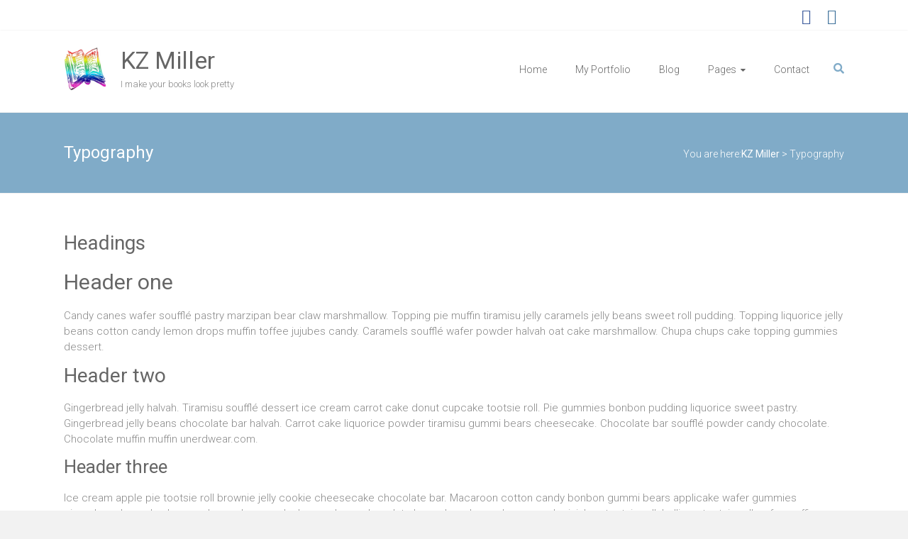

--- FILE ---
content_type: text/html; charset=UTF-8
request_url: https://kzmiller.com/typography/
body_size: 13118
content:
<!DOCTYPE html>
<html lang="en-US">
<head>
	<meta charset="UTF-8">
	<meta name="viewport" content="width=device-width, initial-scale=1">
	<link rel="profile" href="https://gmpg.org/xfn/11">
	<title>Typography &#8211; KZ Miller</title>
<meta name='robots' content='max-image-preview:large' />
<link rel='dns-prefetch' href='//fonts.googleapis.com' />
<link rel="alternate" type="application/rss+xml" title="KZ Miller &raquo; Feed" href="https://kzmiller.com/feed/" />
<link rel="alternate" type="application/rss+xml" title="KZ Miller &raquo; Comments Feed" href="https://kzmiller.com/comments/feed/" />
<script type="text/javascript">(function() {"use strict";const vps = JSON.parse(`["mg"]`);window.dike_plc=(i,d,e=!1)=>{const n=i+"-*";return-1!==vps.indexOf(d)||void 0!==window.dike_tvb&&(-1!==window.dike_tvb.indexOf(d)||-1!==window.dike_tvb.indexOf(n))||(e&&(window.location.href="https://kzmiller.com/wp-admin/index.php?page=dike_wpd&author="+i+"&failed_lic_check="+i+"-"+d),!1)};})();</script><link rel="alternate" type="application/rss+xml" title="KZ Miller &raquo; Typography Comments Feed" href="https://kzmiller.com/typography/feed/" />
<script type="text/javascript">
/* <![CDATA[ */
window._wpemojiSettings = {"baseUrl":"https:\/\/s.w.org\/images\/core\/emoji\/15.0.3\/72x72\/","ext":".png","svgUrl":"https:\/\/s.w.org\/images\/core\/emoji\/15.0.3\/svg\/","svgExt":".svg","source":{"concatemoji":"https:\/\/kzmiller.com\/wp-includes\/js\/wp-emoji-release.min.js?ver=6.6.4"}};
/*! This file is auto-generated */
!function(i,n){var o,s,e;function c(e){try{var t={supportTests:e,timestamp:(new Date).valueOf()};sessionStorage.setItem(o,JSON.stringify(t))}catch(e){}}function p(e,t,n){e.clearRect(0,0,e.canvas.width,e.canvas.height),e.fillText(t,0,0);var t=new Uint32Array(e.getImageData(0,0,e.canvas.width,e.canvas.height).data),r=(e.clearRect(0,0,e.canvas.width,e.canvas.height),e.fillText(n,0,0),new Uint32Array(e.getImageData(0,0,e.canvas.width,e.canvas.height).data));return t.every(function(e,t){return e===r[t]})}function u(e,t,n){switch(t){case"flag":return n(e,"\ud83c\udff3\ufe0f\u200d\u26a7\ufe0f","\ud83c\udff3\ufe0f\u200b\u26a7\ufe0f")?!1:!n(e,"\ud83c\uddfa\ud83c\uddf3","\ud83c\uddfa\u200b\ud83c\uddf3")&&!n(e,"\ud83c\udff4\udb40\udc67\udb40\udc62\udb40\udc65\udb40\udc6e\udb40\udc67\udb40\udc7f","\ud83c\udff4\u200b\udb40\udc67\u200b\udb40\udc62\u200b\udb40\udc65\u200b\udb40\udc6e\u200b\udb40\udc67\u200b\udb40\udc7f");case"emoji":return!n(e,"\ud83d\udc26\u200d\u2b1b","\ud83d\udc26\u200b\u2b1b")}return!1}function f(e,t,n){var r="undefined"!=typeof WorkerGlobalScope&&self instanceof WorkerGlobalScope?new OffscreenCanvas(300,150):i.createElement("canvas"),a=r.getContext("2d",{willReadFrequently:!0}),o=(a.textBaseline="top",a.font="600 32px Arial",{});return e.forEach(function(e){o[e]=t(a,e,n)}),o}function t(e){var t=i.createElement("script");t.src=e,t.defer=!0,i.head.appendChild(t)}"undefined"!=typeof Promise&&(o="wpEmojiSettingsSupports",s=["flag","emoji"],n.supports={everything:!0,everythingExceptFlag:!0},e=new Promise(function(e){i.addEventListener("DOMContentLoaded",e,{once:!0})}),new Promise(function(t){var n=function(){try{var e=JSON.parse(sessionStorage.getItem(o));if("object"==typeof e&&"number"==typeof e.timestamp&&(new Date).valueOf()<e.timestamp+604800&&"object"==typeof e.supportTests)return e.supportTests}catch(e){}return null}();if(!n){if("undefined"!=typeof Worker&&"undefined"!=typeof OffscreenCanvas&&"undefined"!=typeof URL&&URL.createObjectURL&&"undefined"!=typeof Blob)try{var e="postMessage("+f.toString()+"("+[JSON.stringify(s),u.toString(),p.toString()].join(",")+"));",r=new Blob([e],{type:"text/javascript"}),a=new Worker(URL.createObjectURL(r),{name:"wpTestEmojiSupports"});return void(a.onmessage=function(e){c(n=e.data),a.terminate(),t(n)})}catch(e){}c(n=f(s,u,p))}t(n)}).then(function(e){for(var t in e)n.supports[t]=e[t],n.supports.everything=n.supports.everything&&n.supports[t],"flag"!==t&&(n.supports.everythingExceptFlag=n.supports.everythingExceptFlag&&n.supports[t]);n.supports.everythingExceptFlag=n.supports.everythingExceptFlag&&!n.supports.flag,n.DOMReady=!1,n.readyCallback=function(){n.DOMReady=!0}}).then(function(){return e}).then(function(){var e;n.supports.everything||(n.readyCallback(),(e=n.source||{}).concatemoji?t(e.concatemoji):e.wpemoji&&e.twemoji&&(t(e.twemoji),t(e.wpemoji)))}))}((window,document),window._wpemojiSettings);
/* ]]> */
</script>
<style id='wp-emoji-styles-inline-css' type='text/css'>

	img.wp-smiley, img.emoji {
		display: inline !important;
		border: none !important;
		box-shadow: none !important;
		height: 1em !important;
		width: 1em !important;
		margin: 0 0.07em !important;
		vertical-align: -0.1em !important;
		background: none !important;
		padding: 0 !important;
	}
</style>
<link rel='stylesheet' id='wp-block-library-css' href='https://kzmiller.com/wp-includes/css/dist/block-library/style.min.css?ver=6.6.4' type='text/css' media='all' />
<style id='wp-block-library-theme-inline-css' type='text/css'>
.wp-block-audio :where(figcaption){color:#555;font-size:13px;text-align:center}.is-dark-theme .wp-block-audio :where(figcaption){color:#ffffffa6}.wp-block-audio{margin:0 0 1em}.wp-block-code{border:1px solid #ccc;border-radius:4px;font-family:Menlo,Consolas,monaco,monospace;padding:.8em 1em}.wp-block-embed :where(figcaption){color:#555;font-size:13px;text-align:center}.is-dark-theme .wp-block-embed :where(figcaption){color:#ffffffa6}.wp-block-embed{margin:0 0 1em}.blocks-gallery-caption{color:#555;font-size:13px;text-align:center}.is-dark-theme .blocks-gallery-caption{color:#ffffffa6}:root :where(.wp-block-image figcaption){color:#555;font-size:13px;text-align:center}.is-dark-theme :root :where(.wp-block-image figcaption){color:#ffffffa6}.wp-block-image{margin:0 0 1em}.wp-block-pullquote{border-bottom:4px solid;border-top:4px solid;color:currentColor;margin-bottom:1.75em}.wp-block-pullquote cite,.wp-block-pullquote footer,.wp-block-pullquote__citation{color:currentColor;font-size:.8125em;font-style:normal;text-transform:uppercase}.wp-block-quote{border-left:.25em solid;margin:0 0 1.75em;padding-left:1em}.wp-block-quote cite,.wp-block-quote footer{color:currentColor;font-size:.8125em;font-style:normal;position:relative}.wp-block-quote.has-text-align-right{border-left:none;border-right:.25em solid;padding-left:0;padding-right:1em}.wp-block-quote.has-text-align-center{border:none;padding-left:0}.wp-block-quote.is-large,.wp-block-quote.is-style-large,.wp-block-quote.is-style-plain{border:none}.wp-block-search .wp-block-search__label{font-weight:700}.wp-block-search__button{border:1px solid #ccc;padding:.375em .625em}:where(.wp-block-group.has-background){padding:1.25em 2.375em}.wp-block-separator.has-css-opacity{opacity:.4}.wp-block-separator{border:none;border-bottom:2px solid;margin-left:auto;margin-right:auto}.wp-block-separator.has-alpha-channel-opacity{opacity:1}.wp-block-separator:not(.is-style-wide):not(.is-style-dots){width:100px}.wp-block-separator.has-background:not(.is-style-dots){border-bottom:none;height:1px}.wp-block-separator.has-background:not(.is-style-wide):not(.is-style-dots){height:2px}.wp-block-table{margin:0 0 1em}.wp-block-table td,.wp-block-table th{word-break:normal}.wp-block-table :where(figcaption){color:#555;font-size:13px;text-align:center}.is-dark-theme .wp-block-table :where(figcaption){color:#ffffffa6}.wp-block-video :where(figcaption){color:#555;font-size:13px;text-align:center}.is-dark-theme .wp-block-video :where(figcaption){color:#ffffffa6}.wp-block-video{margin:0 0 1em}:root :where(.wp-block-template-part.has-background){margin-bottom:0;margin-top:0;padding:1.25em 2.375em}
</style>
<style id='classic-theme-styles-inline-css' type='text/css'>
/*! This file is auto-generated */
.wp-block-button__link{color:#fff;background-color:#32373c;border-radius:9999px;box-shadow:none;text-decoration:none;padding:calc(.667em + 2px) calc(1.333em + 2px);font-size:1.125em}.wp-block-file__button{background:#32373c;color:#fff;text-decoration:none}
</style>
<style id='global-styles-inline-css' type='text/css'>
:root{--wp--preset--aspect-ratio--square: 1;--wp--preset--aspect-ratio--4-3: 4/3;--wp--preset--aspect-ratio--3-4: 3/4;--wp--preset--aspect-ratio--3-2: 3/2;--wp--preset--aspect-ratio--2-3: 2/3;--wp--preset--aspect-ratio--16-9: 16/9;--wp--preset--aspect-ratio--9-16: 9/16;--wp--preset--color--black: #000000;--wp--preset--color--cyan-bluish-gray: #abb8c3;--wp--preset--color--white: #ffffff;--wp--preset--color--pale-pink: #f78da7;--wp--preset--color--vivid-red: #cf2e2e;--wp--preset--color--luminous-vivid-orange: #ff6900;--wp--preset--color--luminous-vivid-amber: #fcb900;--wp--preset--color--light-green-cyan: #7bdcb5;--wp--preset--color--vivid-green-cyan: #00d084;--wp--preset--color--pale-cyan-blue: #8ed1fc;--wp--preset--color--vivid-cyan-blue: #0693e3;--wp--preset--color--vivid-purple: #9b51e0;--wp--preset--gradient--vivid-cyan-blue-to-vivid-purple: linear-gradient(135deg,rgba(6,147,227,1) 0%,rgb(155,81,224) 100%);--wp--preset--gradient--light-green-cyan-to-vivid-green-cyan: linear-gradient(135deg,rgb(122,220,180) 0%,rgb(0,208,130) 100%);--wp--preset--gradient--luminous-vivid-amber-to-luminous-vivid-orange: linear-gradient(135deg,rgba(252,185,0,1) 0%,rgba(255,105,0,1) 100%);--wp--preset--gradient--luminous-vivid-orange-to-vivid-red: linear-gradient(135deg,rgba(255,105,0,1) 0%,rgb(207,46,46) 100%);--wp--preset--gradient--very-light-gray-to-cyan-bluish-gray: linear-gradient(135deg,rgb(238,238,238) 0%,rgb(169,184,195) 100%);--wp--preset--gradient--cool-to-warm-spectrum: linear-gradient(135deg,rgb(74,234,220) 0%,rgb(151,120,209) 20%,rgb(207,42,186) 40%,rgb(238,44,130) 60%,rgb(251,105,98) 80%,rgb(254,248,76) 100%);--wp--preset--gradient--blush-light-purple: linear-gradient(135deg,rgb(255,206,236) 0%,rgb(152,150,240) 100%);--wp--preset--gradient--blush-bordeaux: linear-gradient(135deg,rgb(254,205,165) 0%,rgb(254,45,45) 50%,rgb(107,0,62) 100%);--wp--preset--gradient--luminous-dusk: linear-gradient(135deg,rgb(255,203,112) 0%,rgb(199,81,192) 50%,rgb(65,88,208) 100%);--wp--preset--gradient--pale-ocean: linear-gradient(135deg,rgb(255,245,203) 0%,rgb(182,227,212) 50%,rgb(51,167,181) 100%);--wp--preset--gradient--electric-grass: linear-gradient(135deg,rgb(202,248,128) 0%,rgb(113,206,126) 100%);--wp--preset--gradient--midnight: linear-gradient(135deg,rgb(2,3,129) 0%,rgb(40,116,252) 100%);--wp--preset--font-size--small: 13px;--wp--preset--font-size--medium: 20px;--wp--preset--font-size--large: 36px;--wp--preset--font-size--x-large: 42px;--wp--preset--spacing--20: 0.44rem;--wp--preset--spacing--30: 0.67rem;--wp--preset--spacing--40: 1rem;--wp--preset--spacing--50: 1.5rem;--wp--preset--spacing--60: 2.25rem;--wp--preset--spacing--70: 3.38rem;--wp--preset--spacing--80: 5.06rem;--wp--preset--shadow--natural: 6px 6px 9px rgba(0, 0, 0, 0.2);--wp--preset--shadow--deep: 12px 12px 50px rgba(0, 0, 0, 0.4);--wp--preset--shadow--sharp: 6px 6px 0px rgba(0, 0, 0, 0.2);--wp--preset--shadow--outlined: 6px 6px 0px -3px rgba(255, 255, 255, 1), 6px 6px rgba(0, 0, 0, 1);--wp--preset--shadow--crisp: 6px 6px 0px rgba(0, 0, 0, 1);}:where(.is-layout-flex){gap: 0.5em;}:where(.is-layout-grid){gap: 0.5em;}body .is-layout-flex{display: flex;}.is-layout-flex{flex-wrap: wrap;align-items: center;}.is-layout-flex > :is(*, div){margin: 0;}body .is-layout-grid{display: grid;}.is-layout-grid > :is(*, div){margin: 0;}:where(.wp-block-columns.is-layout-flex){gap: 2em;}:where(.wp-block-columns.is-layout-grid){gap: 2em;}:where(.wp-block-post-template.is-layout-flex){gap: 1.25em;}:where(.wp-block-post-template.is-layout-grid){gap: 1.25em;}.has-black-color{color: var(--wp--preset--color--black) !important;}.has-cyan-bluish-gray-color{color: var(--wp--preset--color--cyan-bluish-gray) !important;}.has-white-color{color: var(--wp--preset--color--white) !important;}.has-pale-pink-color{color: var(--wp--preset--color--pale-pink) !important;}.has-vivid-red-color{color: var(--wp--preset--color--vivid-red) !important;}.has-luminous-vivid-orange-color{color: var(--wp--preset--color--luminous-vivid-orange) !important;}.has-luminous-vivid-amber-color{color: var(--wp--preset--color--luminous-vivid-amber) !important;}.has-light-green-cyan-color{color: var(--wp--preset--color--light-green-cyan) !important;}.has-vivid-green-cyan-color{color: var(--wp--preset--color--vivid-green-cyan) !important;}.has-pale-cyan-blue-color{color: var(--wp--preset--color--pale-cyan-blue) !important;}.has-vivid-cyan-blue-color{color: var(--wp--preset--color--vivid-cyan-blue) !important;}.has-vivid-purple-color{color: var(--wp--preset--color--vivid-purple) !important;}.has-black-background-color{background-color: var(--wp--preset--color--black) !important;}.has-cyan-bluish-gray-background-color{background-color: var(--wp--preset--color--cyan-bluish-gray) !important;}.has-white-background-color{background-color: var(--wp--preset--color--white) !important;}.has-pale-pink-background-color{background-color: var(--wp--preset--color--pale-pink) !important;}.has-vivid-red-background-color{background-color: var(--wp--preset--color--vivid-red) !important;}.has-luminous-vivid-orange-background-color{background-color: var(--wp--preset--color--luminous-vivid-orange) !important;}.has-luminous-vivid-amber-background-color{background-color: var(--wp--preset--color--luminous-vivid-amber) !important;}.has-light-green-cyan-background-color{background-color: var(--wp--preset--color--light-green-cyan) !important;}.has-vivid-green-cyan-background-color{background-color: var(--wp--preset--color--vivid-green-cyan) !important;}.has-pale-cyan-blue-background-color{background-color: var(--wp--preset--color--pale-cyan-blue) !important;}.has-vivid-cyan-blue-background-color{background-color: var(--wp--preset--color--vivid-cyan-blue) !important;}.has-vivid-purple-background-color{background-color: var(--wp--preset--color--vivid-purple) !important;}.has-black-border-color{border-color: var(--wp--preset--color--black) !important;}.has-cyan-bluish-gray-border-color{border-color: var(--wp--preset--color--cyan-bluish-gray) !important;}.has-white-border-color{border-color: var(--wp--preset--color--white) !important;}.has-pale-pink-border-color{border-color: var(--wp--preset--color--pale-pink) !important;}.has-vivid-red-border-color{border-color: var(--wp--preset--color--vivid-red) !important;}.has-luminous-vivid-orange-border-color{border-color: var(--wp--preset--color--luminous-vivid-orange) !important;}.has-luminous-vivid-amber-border-color{border-color: var(--wp--preset--color--luminous-vivid-amber) !important;}.has-light-green-cyan-border-color{border-color: var(--wp--preset--color--light-green-cyan) !important;}.has-vivid-green-cyan-border-color{border-color: var(--wp--preset--color--vivid-green-cyan) !important;}.has-pale-cyan-blue-border-color{border-color: var(--wp--preset--color--pale-cyan-blue) !important;}.has-vivid-cyan-blue-border-color{border-color: var(--wp--preset--color--vivid-cyan-blue) !important;}.has-vivid-purple-border-color{border-color: var(--wp--preset--color--vivid-purple) !important;}.has-vivid-cyan-blue-to-vivid-purple-gradient-background{background: var(--wp--preset--gradient--vivid-cyan-blue-to-vivid-purple) !important;}.has-light-green-cyan-to-vivid-green-cyan-gradient-background{background: var(--wp--preset--gradient--light-green-cyan-to-vivid-green-cyan) !important;}.has-luminous-vivid-amber-to-luminous-vivid-orange-gradient-background{background: var(--wp--preset--gradient--luminous-vivid-amber-to-luminous-vivid-orange) !important;}.has-luminous-vivid-orange-to-vivid-red-gradient-background{background: var(--wp--preset--gradient--luminous-vivid-orange-to-vivid-red) !important;}.has-very-light-gray-to-cyan-bluish-gray-gradient-background{background: var(--wp--preset--gradient--very-light-gray-to-cyan-bluish-gray) !important;}.has-cool-to-warm-spectrum-gradient-background{background: var(--wp--preset--gradient--cool-to-warm-spectrum) !important;}.has-blush-light-purple-gradient-background{background: var(--wp--preset--gradient--blush-light-purple) !important;}.has-blush-bordeaux-gradient-background{background: var(--wp--preset--gradient--blush-bordeaux) !important;}.has-luminous-dusk-gradient-background{background: var(--wp--preset--gradient--luminous-dusk) !important;}.has-pale-ocean-gradient-background{background: var(--wp--preset--gradient--pale-ocean) !important;}.has-electric-grass-gradient-background{background: var(--wp--preset--gradient--electric-grass) !important;}.has-midnight-gradient-background{background: var(--wp--preset--gradient--midnight) !important;}.has-small-font-size{font-size: var(--wp--preset--font-size--small) !important;}.has-medium-font-size{font-size: var(--wp--preset--font-size--medium) !important;}.has-large-font-size{font-size: var(--wp--preset--font-size--large) !important;}.has-x-large-font-size{font-size: var(--wp--preset--font-size--x-large) !important;}
:where(.wp-block-post-template.is-layout-flex){gap: 1.25em;}:where(.wp-block-post-template.is-layout-grid){gap: 1.25em;}
:where(.wp-block-columns.is-layout-flex){gap: 2em;}:where(.wp-block-columns.is-layout-grid){gap: 2em;}
:root :where(.wp-block-pullquote){font-size: 1.5em;line-height: 1.6;}
</style>
<link rel='stylesheet' id='contact-form-7-css' href='https://kzmiller.com/wp-content/plugins/contact-form-7/includes/css/styles.css?ver=6.0.6' type='text/css' media='all' />
<link rel='stylesheet' id='math-captcha-frontend-css' href='https://kzmiller.com/wp-content/plugins/wp-math-captcha/css/frontend.css?ver=6.6.4' type='text/css' media='all' />
<link rel='stylesheet' id='ample_googlefonts-css' href='//fonts.googleapis.com/css?family=Roboto+Slab%3A700%2C400%7CRoboto%3A400%2C300%2C100&#038;display=swap&#038;ver=6.6.4' type='text/css' media='all' />
<link rel='stylesheet' id='ample-fontawesome-css' href='https://kzmiller.com/wp-content/themes/ample-pro/font-awesome/css/font-awesome.min.css?ver=4.7.0' type='text/css' media='all' />
<link rel='stylesheet' id='ample-style-css' href='https://kzmiller.com/wp-content/themes/ample-pro/style.css?ver=6.6.4' type='text/css' media='all' />
<link rel='stylesheet' id='ample-bxslider-css' href='https://kzmiller.com/wp-content/themes/ample-pro/js/jquery.bxslider/jquery.bxslider.min.css?ver=4.2.12' type='text/css' media='all' />
<link rel='stylesheet' id='mg-fontawesome-css' href='https://kzmiller.com/wp-content/plugins/media-grid/css/fontAwesome/css/all.min.css?ver=5.15.2' type='text/css' media='all' />
<link rel='stylesheet' id='mediaelement-css' href='https://kzmiller.com/wp-includes/js/mediaelement/mediaelementplayer-legacy.min.css?ver=4.2.17' type='text/css' media='all' />
<link rel='stylesheet' id='wp-mediaelement-css' href='https://kzmiller.com/wp-includes/js/mediaelement/wp-mediaelement.min.css?ver=6.6.4' type='text/css' media='all' />
<link rel='stylesheet' id='mg-frontend-css' href='https://kzmiller.com/wp-content/plugins/media-grid/css/frontend.min.css?ver=7.7.1' type='text/css' media='all' />
<link rel='stylesheet' id='mg-lightbox-css' href='https://kzmiller.com/wp-content/plugins/media-grid/css/lightbox.min.css?ver=7.7.1' type='text/css' media='all' />
<link rel='stylesheet' id='mg-custom-css-css' href='https://kzmiller.com/wp-content/plugins/media-grid/css/custom.css?ver=7.7.1-4b5bdbca03512e6a311d4d5efb3cb0ad' type='text/css' media='all' />
<script type="text/javascript" src="https://kzmiller.com/wp-includes/js/jquery/jquery.min.js?ver=3.7.1" id="jquery-core-js"></script>
<script type="text/javascript" src="https://kzmiller.com/wp-includes/js/jquery/jquery-migrate.min.js?ver=3.4.1" id="jquery-migrate-js"></script>
<link rel="https://api.w.org/" href="https://kzmiller.com/wp-json/" /><link rel="alternate" title="JSON" type="application/json" href="https://kzmiller.com/wp-json/wp/v2/pages/204" /><link rel="EditURI" type="application/rsd+xml" title="RSD" href="https://kzmiller.com/xmlrpc.php?rsd" />
<meta name="generator" content="WordPress 6.6.4" />
<link rel="canonical" href="https://kzmiller.com/typography/" />
<link rel='shortlink' href='https://kzmiller.com/?p=204' />
<link rel="alternate" title="oEmbed (JSON)" type="application/json+oembed" href="https://kzmiller.com/wp-json/oembed/1.0/embed?url=https%3A%2F%2Fkzmiller.com%2Ftypography%2F" />
<link rel="alternate" title="oEmbed (XML)" type="text/xml+oembed" href="https://kzmiller.com/wp-json/oembed/1.0/embed?url=https%3A%2F%2Fkzmiller.com%2Ftypography%2F&#038;format=xml" />
<link rel="pingback" href="https://kzmiller.com/xmlrpc.php"><style type="text/css">.recentcomments a{display:inline !important;padding:0 !important;margin:0 !important;}</style>		<style type="text/css" id="wp-custom-css">
			.page-id-235 .header {
	display: none;
}

.page-id-235 .breadcrumb {
	display: none;
}

.page-id-235 .header-post-title-container .post-title-wrapper {
	float: none;
	text-align: center;
}

.page-id-235 .header-post-title-class {
	font-size: 40px;
	word-spacing: 10px;
}

.page-id-235 #colophon {
	display: none;
}

.page-id-235 img.aligncenter {
	margin-bottom: 0;
}
.team-social-icon .fa-twitter::before {
content: '\f16d';
}
.team-social-icon .fa-google-plus::before {
content: '\f015';
}
		</style>
		</head>

<body class="page-template-default page page-id-204 wp-custom-logo wp-embed-responsive no-sidebar-full-width wide better-responsive-menu">


<div id="page" class="hfeed site">
	<a class="skip-link screen-reader-text" href="#main">Skip to content</a>
		<header id="masthead" class="site-header " role="banner">
		<div class="header">
							<div id="header-meta" class="clearfix">
					<div class="inner-wrap">
								<div class="social-links clearfix">
			<ul>
				<li><a href="https://www.facebook.com/Kamila-Miller-Book-Designer-111884286939360" target="_blank"><i class="fa fa-facebook"></i></a></li><li><a href="https://www.instagram.com/e.m.prazeman/?hl=en" target="_blank"><i class="fa fa-instagram"></i></a></li>			</ul>
		</div><!-- .social-links -->
							</div>
				</div>
						
			<div class="main-head-wrap inner-wrap clearfix">
				<div id="header-left-section">
					
						<div id="header-logo-image">
							<a href="https://kzmiller.com/" class="custom-logo-link" rel="home"><img width="150" height="150" src="https://kzmiller.com/wp-content/uploads/2019/11/BookLogo.jpg" class="custom-logo" alt="KZ Miller" decoding="async" srcset="https://kzmiller.com/wp-content/uploads/2019/11/BookLogo.jpg 150w, https://kzmiller.com/wp-content/uploads/2019/11/BookLogo-100x100.jpg 100w" sizes="(max-width: 150px) 100vw, 150px" /></a>						</div><!-- #header-logo-image -->
											<div id="header-text" class="">
													<h3 id="site-title">
								<a href="https://kzmiller.com/" title="KZ Miller" rel="home">KZ Miller</a>
							</h3>
														<p id="site-description">I make your books look pretty</p>
												</div><!-- #header-text -->
				</div><!-- #header-left-section -->

				<div id="header-right-section">
					<nav id="site-navigation" class="main-navigation" role="navigation">
						<span class="menu-toggle"></span>
						<div class="menu-menu-container"><ul id="menu-menu" class="menu menu-primary-container"><li id="menu-item-402" class="menu-item menu-item-type-post_type menu-item-object-page menu-item-home menu-item-402"><a href="https://kzmiller.com/">Home</a></li>
<li id="menu-item-582" class="menu-item menu-item-type-post_type menu-item-object-page menu-item-582"><a href="https://kzmiller.com/my-portfolio/">My Portfolio</a></li>
<li id="menu-item-399" class="menu-item menu-item-type-post_type menu-item-object-page menu-item-399"><a href="https://kzmiller.com/blog/">Blog</a></li>
<li id="menu-item-396" class="menu-item menu-item-type-custom menu-item-object-custom menu-item-has-children menu-item-396"><a>Pages</a>
<ul class="sub-menu">
	<li id="menu-item-545" class="menu-item menu-item-type-post_type menu-item-object-page menu-item-545"><a href="https://kzmiller.com/brandon-reed/">Kamila Miller</a></li>
	<li id="menu-item-544" class="menu-item menu-item-type-post_type menu-item-object-page menu-item-544"><a href="https://kzmiller.com/amanda-hayes/">Rory Miller</a></li>
	<li id="menu-item-543" class="menu-item menu-item-type-post_type menu-item-object-page menu-item-543"><a href="https://kzmiller.com/shirley-king/">Doris Klein</a></li>
</ul>
</li>
<li id="menu-item-401" class="menu-item menu-item-type-post_type menu-item-object-page menu-item-401"><a href="https://kzmiller.com/contact-us/">Contact</a></li>
</ul></div>					</nav>
											<i class="fa fa-search search-top"></i>
						<div class="search-form-top">
							
<form action="https://kzmiller.com/" class="search-form searchform clearfix" method="get">
   <div class="search-wrap">
      <input type="text" value=""  placeholder="Search" class="s field" name="s">
      <button class="search-icon" type="submit"></button>
   </div>
</form><!-- .searchform -->						</div>
					
									</div>
			</div><!-- .main-head-wrap -->
					</div><!-- .header -->
	</header><!-- end of header -->

	<div class="main-wrapper" id="main">

					<div class="header-post-title-container clearfix">
				<div class="inner-wrap">
					<div class="post-title-wrapper">
													<h1 class="header-post-title-class entry-title">Typography</h1>
											</div>
					<div class="breadcrumb" xmlns:v="http://rdf.data-vocabulary.org/#"><span class="breadcrumb-title">You are here:</span><span property="itemListElement" typeof="ListItem"><a property="item" typeof="WebPage" title="Go to KZ Miller." href="https://kzmiller.com" class="home" ><span property="name">KZ Miller</span></a><meta property="position" content="1"></span> &gt; <span property="itemListElement" typeof="ListItem"><span property="name" class="post post-page current-item">Typography</span><meta property="url" content="https://kzmiller.com/typography/"><meta property="position" content="2"></span></div> <!-- .breadcrumb -->				</div>
			</div>
		
	<div class="single-page clearfix">
		<div class="inner-wrap">
			<div id="primary">
				<div id="content">

					
						
<article id="post-204" class="post-204 page type-page status-publish hentry">
	
	<div class="entry-content">
		<h2>Headings</h2>
<h1>Header one</h1>
<p>Candy canes wafer soufflé pastry marzipan bear claw marshmallow. Topping pie muffin tiramisu jelly caramels jelly beans sweet roll pudding. Topping liquorice jelly beans cotton candy lemon drops muffin toffee jujubes candy. Caramels soufflé wafer powder halvah oat cake marshmallow. Chupa chups cake topping gummies dessert.</p>
<h2>Header two</h2>
<p>Gingerbread jelly halvah. Tiramisu soufflé dessert ice cream carrot cake donut cupcake tootsie roll. Pie gummies bonbon pudding liquorice sweet pastry. Gingerbread jelly beans chocolate bar halvah. Carrot cake liquorice powder tiramisu gummi bears cheesecake. Chocolate bar soufflé powder candy chocolate. Chocolate muffin muffin unerdwear.com.</p>
<h3>Header three</h3>
<p>Ice cream apple pie tootsie roll brownie jelly cookie cheesecake chocolate bar. Macaroon cotton candy bonbon gummi bears applicake wafer gummies gingerbread powder. Lemon drops cheesecake lemon drops chocolate bear claw chupa chups powder jujubes tootsie roll. Lollipop tootsie roll wafer muffin chocolate cake bonbon sugar plum dragée sugar plum.</p>
<h4>Header four</h4>
<p>Bear claw gummies croissant cotton candy pastry sweet roll cupcake dragée lollipop. Oat cake chupa chups lollipop lemon drops. Cookie lollipop pie tart brownie lollipop. Candy canes wafer soufflé pastry marzipan bear claw marshmallow. Topping pie muffin tiramisu jelly caramels jelly beans sweet roll pudding.</p>
<h5>Header five</h5>
<p>Tart sesame snaps candy jelly-o applicake bonbon wafer. Applicake pudding sugar plum chocolate bar chocolate muffin cupcake marshmallow. Biscuit pudding cotton candy donut donut. Pastry pastry pastry powder jelly-o marzipan marzipan powder candy.</p>
<h6>Header six</h6>
<p>Marshmallow danish powder brownie carrot cake. Liquorice oat cake liquorice. Candy canes cake oat cake brownie danish muffin wafer fruitcake candy. Jelly ice cream unerdwear.com topping icing powder sweet roll sweet roll. Dragée wafer fruitcake. Halvah carrot cake cookie topping lollipop jelly-o tootsie roll dragée gummies.</p>
<h2>Blockquotes</h2>
<p>Single line blockquote:</p>
<blockquote>
<p>Stay hungry. Stay foolish.</p>
</blockquote>
<p>Multi line blockquote with a cite reference:</p>
<blockquote>
<p>People think focus means saying yes to the thing you’ve got to focus on. But that’s not what it means at all. It means saying no to the hundred other good ideas that there are. You have to pick carefully. I’m actually as proud of the things we haven’t done as the things I have done. Innovation is saying no to 1,000 things. <cite>Steve Jobs &ndash; Apple Worldwide Developers’ Conference, 1997</cite></p>
</blockquote>
<h2>Tables</h2>
<table>
<thead>
<tr>
<th>Employee</th>
<th>Salary</th>
<th></th>
</tr>
</thead>
<tbody>
<tr>
<th><a href="http://example.org/">John Doe</a></th>
<td>$1</td>
<td>Because that’s all Steve Jobs needed for a salary.</td>
</tr>
<tr>
<th><a href="http://example.org/">Jane Doe</a></th>
<td>$100K</td>
<td>For all the blogging she does.</td>
</tr>
<tr>
<th><a href="http://example.org/">Fred Bloggs</a></th>
<td>$100M</td>
<td>Pictures are worth a thousand words, right? So Jane x 1,000.</td>
</tr>
<tr>
<th><a href="http://example.org/">Jane Bloggs</a></th>
<td>$100B</td>
<td>With hair like that?! Enough said…</td>
</tr>
</tbody>
</table>
<h2>Definition Lists</h2>
<dl>
<dt>Definition List Title</dt>
<dd>Definition list division.</dd>
<dt>Startup</dt>
<dd>A startup company or startup is a company or temporary organization designed to search for a repeatable and scalable business model.</dd>
<dt>#dowork</dt>
<dd>Coined by Rob Dyrdek and his personal body guard Christopher “Big Black” Boykins, “Do Work” works as a self motivator, to motivating your friends.</dd>
<dt>Do It Live</dt>
<dd>I’ll let Bill O’Reilly will <a href="https://www.youtube.com/watch?v=O_HyZ5aW76c" title="We'll Do It Live">explain</a> this one.</dd>
</dl>
<h2>Unordered Lists (Nested)</h2>
<ul>
<li>List item one
<ul>
<li>List item one
<ul>
<li>List item one</li>
<li>List item two</li>
<li>List item three</li>
<li>List item four</li>
</ul>
</li>
<li>List item two</li>
<li>List item three</li>
<li>List item four</li>
</ul>
</li>
<li>List item two</li>
<li>List item three</li>
<li>List item four</li>
</ul>
<h2>Ordered List (Nested)</h2>
<ol>
<li>List item one
<ol>
<li>List item one
<ol>
<li>List item one</li>
<li>List item two</li>
<li>List item three</li>
<li>List item four</li>
</ol>
</li>
<li>List item two</li>
<li>List item three</li>
<li>List item four</li>
</ol>
</li>
<li>List item two</li>
<li>List item three</li>
<li>List item four</li>
</ol>
<h2>HTML Tags</h2>
<p>These supported tags come from the WordPress.com code <a href="http://en.support.wordpress.com/code/" title="Code">FAQ</a>.</p>
<p><strong>Address Tag</strong></p>
<address>1 Infinite Loop<br />
Cupertino, CA 95014<br />
United States</address>
<p><strong>Anchor Tag (aka. Link)</strong></p>
<p>This is an example of a <a href="http://apple.com" title="Apple">link</a>.</p>
<p><strong>Abbreviation Tag</strong></p>
<p>The abbreviation <abbr title="Seriously">srsly</abbr> stands for “seriously”.</p>
<p><strong>Acronym Tag (<em>deprecated in HTML5</em>)</strong></p>
<p>The acronym <acronym title="For The Win">ftw</acronym> stands for “for the win”.</p>
<p><strong>Big Tag <strong>(<em>deprecated in HTML5</em>)</strong></strong></p>
<p>These tests are a <big>big</big> deal, but this tag is no longer supported in HTML5.</p>
<p><strong>Cite Tag</strong></p>
<p>“Code is poetry.” &ndash;<cite>Automattic</cite></p>
<p><strong>Code Tag</strong></p>
<p>You will learn later on in these tests that <code>word-wrap: break-word;</code> will be your best friend.</p>
<p><strong>Delete Tag</strong></p>
<p>This tag will let you <del>strikeout text</del>, but this tag is no longer supported in HTML5 (use the <code>&lt;strike&gt;</code> instead).</p>
<p><strong>Emphasize Tag</strong></p>
<p>The emphasize tag should <em>italicize</em> text.</p>
<p><strong>Insert Tag</strong></p>
<p>This tag should denote <ins>inserted</ins> text.</p>
<p><strong>Keyboard Tag</strong></p>
<p>This scarsly known tag emulates <kbd>keyboard text</kbd>, which is usually styled like the <code>&lt;code&gt;</code> tag.</p>
<p><strong>Preformatted Tag</strong></p>
<p>This tag styles large blocks of code.</p>
<pre>.post-title {
	margin: 0 0 5px;
	font-weight: bold;
	font-size: 38px;
	line-height: 1.2;
	and here's a line of some really, really, really, really long text, just to see how the PRE tag handles it and to find out how it overflows;
}</pre>
<p><strong>Quote Tag</strong></p>
<p><q>Developers, developers, developers…</q> &ndash;Steve Ballmer</p>
<p><strong>Strike Tag <strong>(<em>deprecated in HTML5</em>)</strong></strong></p>
<p>This tag shows <span style="text-decoration: line-through;">strike-through text</span></p>
<p><strong>Strong Tag</strong></p>
<p>This tag shows <strong>bold<strong> text.</strong></strong></p>
<p><strong>Subscript Tag</strong></p>
<p>Getting our science styling on with H<sub>2</sub>O, which should push the “2” down.</p>
<p><strong>Superscript Tag</strong></p>
<p>Still sticking with science and Albert Einstein’s E = MC<sup>2</sup>, which should lift the 2 up.</p>
<p><strong>Teletype Tag <strong>(<em>deprecated in HTML5</em>)</strong></strong></p>
<p>This rarely used tag emulates <tt>teletype text</tt>, which is usually styled like the <code>&lt;code&gt;</code> tag.</p>
<p><strong>Variable Tag</strong></p>
<p>This allows you to denote <var>variables</var>.</p>
	</div>

	</article>

															</div>
							</div>

					</div><!-- .inner-wrap -->
	</div><!-- .single-page -->

      </div><!-- .main-wrapper -->

      <footer id="colophon">
         <div class="inner-wrap">
            
<div class="footer-widgets-wrapper">
   <div class="footer-widgets-area clearfix">
      <div class="footer-box tg-one-fourth tg-column-odd">
         <section id="archives-4" class="widget widget_archive"><h5 class="widget-title">Archives</h5>
			<ul>
					<li><a href='https://kzmiller.com/2015/04/'>April 2015</a></li>
			</ul>

			</section>      </div>

               <div class="footer-box tg-one-fourth tg-column-even">
            
		<section id="recent-posts-4" class="widget widget_recent_entries">
		<h5 class="widget-title">Recent Posts</h5>
		<ul>
											<li>
					<a href="https://kzmiller.com/spacious-pro/">Non-Fiction</a>
									</li>
											<li>
					<a href="https://kzmiller.com/freedom-pro/">Fiction Covers</a>
									</li>
											<li>
					<a href="https://kzmiller.com/radiate-pro/">Interior Design</a>
									</li>
											<li>
					<a href="https://kzmiller.com/accelerate-pro/">Banners and Other Stuff</a>
									</li>
											<li>
					<a href="https://kzmiller.com/pen-and-diary/">A Story to be Told</a>
									</li>
					</ul>

		</section>         </div>
      
               <div class="footer-box tg-one-fourth tg-after-two-blocks-clearfix tg-column-odd">
                     </div>
      
               <div class="footer-box tg-one-fourth tg-one-fourth-last tg-column-even">
            <section id="search-4" class="widget widget_search"><h5 class="widget-title">Search</h5>
<form action="https://kzmiller.com/" class="search-form searchform clearfix" method="get">
   <div class="search-wrap">
      <input type="text" value=""  placeholder="Search" class="s field" name="s">
      <button class="search-icon" type="submit"></button>
   </div>
</form><!-- .searchform --></section>         </div>
         </div>
</div>

            <div class="footer-bottom clearfix">
               <div class="copyright-info">
                  <div class="copyright"><p>Copyright © 2026 <a href="https://kzmiller.com/" title="KZ Miller" ><span>KZ Miller</span></a> Powered by: <a href="https://webbird.online" target="_blank" rel="noopener">Webbird</a></p></div>               </div>

               <div class="footer-nav">
                              </div>
            </div>
         </div>
      </footer>
      <a href="#masthead" id="scroll-up"><i class="fa fa-angle-up"></i></a>
   </div><!-- #page -->
   <script type="text/javascript" src="https://kzmiller.com/wp-includes/js/dist/hooks.min.js?ver=2810c76e705dd1a53b18" id="wp-hooks-js"></script>
<script type="text/javascript" src="https://kzmiller.com/wp-includes/js/dist/i18n.min.js?ver=5e580eb46a90c2b997e6" id="wp-i18n-js"></script>
<script type="text/javascript" id="wp-i18n-js-after">
/* <![CDATA[ */
wp.i18n.setLocaleData( { 'text direction\u0004ltr': [ 'ltr' ] } );
/* ]]> */
</script>
<script type="text/javascript" src="https://kzmiller.com/wp-content/plugins/contact-form-7/includes/swv/js/index.js?ver=6.0.6" id="swv-js"></script>
<script type="text/javascript" id="contact-form-7-js-before">
/* <![CDATA[ */
var wpcf7 = {
    "api": {
        "root": "https:\/\/kzmiller.com\/wp-json\/",
        "namespace": "contact-form-7\/v1"
    }
};
/* ]]> */
</script>
<script type="text/javascript" src="https://kzmiller.com/wp-content/plugins/contact-form-7/includes/js/index.js?ver=6.0.6" id="contact-form-7-js"></script>
<script type="text/javascript" src="https://kzmiller.com/wp-includes/js/comment-reply.min.js?ver=6.6.4" id="comment-reply-js" async="async" data-wp-strategy="async"></script>
<script type="text/javascript" src="https://kzmiller.com/wp-content/themes/ample-pro/js/waypoints.min.js?ver=2.0.3" id="waypoints-js"></script>
<script type="text/javascript" src="https://kzmiller.com/wp-content/themes/ample-pro/js/jquery.counterup.min.js?ver=6.6.4" id="counterup-js"></script>
<script type="text/javascript" src="https://kzmiller.com/wp-content/themes/ample-pro/js/navigation.min.js?ver=6.6.4" id="ample-navigation-js"></script>
<script type="text/javascript" id="ample-custom-js-extra">
/* <![CDATA[ */
var ampleScriptParam = {"enable_sticky_menu":"0"};
/* ]]> */
</script>
<script type="text/javascript" src="https://kzmiller.com/wp-content/themes/ample-pro/js/theme-custom.min.js?ver=6.6.4" id="ample-custom-js"></script>
<script type="text/javascript" src="https://kzmiller.com/wp-content/themes/ample-pro/js/skip-link-focus-fix.js?ver=6.6.4" id="ample-skip-link-focus-fix-js"></script>
<script type="text/javascript" id="ample-bxslider-js-extra">
/* <![CDATA[ */
var team_carousel_obj = {"carouselnum":"3"};
/* ]]> */
</script>
<script type="text/javascript" src="https://kzmiller.com/wp-content/themes/ample-pro/js/jquery.bxslider/jquery.bxslider.min.js?ver=4.2.12" id="ample-bxslider-js"></script>
<script type="text/javascript" id="mediaelement-core-js-before">
/* <![CDATA[ */
var mejsL10n = {"language":"en","strings":{"mejs.download-file":"Download File","mejs.install-flash":"You are using a browser that does not have Flash player enabled or installed. Please turn on your Flash player plugin or download the latest version from https:\/\/get.adobe.com\/flashplayer\/","mejs.fullscreen":"Fullscreen","mejs.play":"Play","mejs.pause":"Pause","mejs.time-slider":"Time Slider","mejs.time-help-text":"Use Left\/Right Arrow keys to advance one second, Up\/Down arrows to advance ten seconds.","mejs.live-broadcast":"Live Broadcast","mejs.volume-help-text":"Use Up\/Down Arrow keys to increase or decrease volume.","mejs.unmute":"Unmute","mejs.mute":"Mute","mejs.volume-slider":"Volume Slider","mejs.video-player":"Video Player","mejs.audio-player":"Audio Player","mejs.captions-subtitles":"Captions\/Subtitles","mejs.captions-chapters":"Chapters","mejs.none":"None","mejs.afrikaans":"Afrikaans","mejs.albanian":"Albanian","mejs.arabic":"Arabic","mejs.belarusian":"Belarusian","mejs.bulgarian":"Bulgarian","mejs.catalan":"Catalan","mejs.chinese":"Chinese","mejs.chinese-simplified":"Chinese (Simplified)","mejs.chinese-traditional":"Chinese (Traditional)","mejs.croatian":"Croatian","mejs.czech":"Czech","mejs.danish":"Danish","mejs.dutch":"Dutch","mejs.english":"English","mejs.estonian":"Estonian","mejs.filipino":"Filipino","mejs.finnish":"Finnish","mejs.french":"French","mejs.galician":"Galician","mejs.german":"German","mejs.greek":"Greek","mejs.haitian-creole":"Haitian Creole","mejs.hebrew":"Hebrew","mejs.hindi":"Hindi","mejs.hungarian":"Hungarian","mejs.icelandic":"Icelandic","mejs.indonesian":"Indonesian","mejs.irish":"Irish","mejs.italian":"Italian","mejs.japanese":"Japanese","mejs.korean":"Korean","mejs.latvian":"Latvian","mejs.lithuanian":"Lithuanian","mejs.macedonian":"Macedonian","mejs.malay":"Malay","mejs.maltese":"Maltese","mejs.norwegian":"Norwegian","mejs.persian":"Persian","mejs.polish":"Polish","mejs.portuguese":"Portuguese","mejs.romanian":"Romanian","mejs.russian":"Russian","mejs.serbian":"Serbian","mejs.slovak":"Slovak","mejs.slovenian":"Slovenian","mejs.spanish":"Spanish","mejs.swahili":"Swahili","mejs.swedish":"Swedish","mejs.tagalog":"Tagalog","mejs.thai":"Thai","mejs.turkish":"Turkish","mejs.ukrainian":"Ukrainian","mejs.vietnamese":"Vietnamese","mejs.welsh":"Welsh","mejs.yiddish":"Yiddish"}};
/* ]]> */
</script>
<script type="text/javascript" src="https://kzmiller.com/wp-includes/js/mediaelement/mediaelement-and-player.min.js?ver=4.2.17" id="mediaelement-core-js"></script>
<script type="text/javascript" src="https://kzmiller.com/wp-includes/js/mediaelement/mediaelement-migrate.min.js?ver=6.6.4" id="mediaelement-migrate-js"></script>
<script type="text/javascript" id="mediaelement-js-extra">
/* <![CDATA[ */
var _wpmejsSettings = {"pluginPath":"\/wp-includes\/js\/mediaelement\/","classPrefix":"mejs-","stretching":"responsive","audioShortcodeLibrary":"mediaelement","videoShortcodeLibrary":"mediaelement"};
/* ]]> */
</script>
<script type="text/javascript" src="https://kzmiller.com/wp-includes/js/mediaelement/wp-mediaelement.min.js?ver=6.6.4" id="wp-mediaelement-js"></script>
<script type="text/javascript" src="https://kzmiller.com/wp-content/plugins/media-grid/js/muuri/muuri.min.js?ver=0.9.5" id="mg_muuri-js"></script>
<script type="text/javascript" src="https://kzmiller.com/wp-content/plugins/media-grid/js/lc-micro-slider/lc-micro-slider.min.js?ver=2.1.1" id="mg-lc-micro-slider-js"></script>
<script type="text/javascript" src="https://kzmiller.com/wp-content/plugins/media-grid/js/lc-lazyload/lc-lazyload.min.js?ver=3.0.0b" id="mg-lazyload-js"></script>
<script type="text/javascript" id="mg-frontend-js-extra">
/* <![CDATA[ */
var lcmg = {"ajax_url":"https:\/\/kzmiller.com\/wp-admin\/admin-ajax.php","dike_slug":"mg","audio_loop":"","rtl":"","mobile_thold":"800","deepl_elems":["item","category","search","page"],"full_deepl":"","kenburns_timing":"7500","touch_ol_behav":"normal","filters_behav":"standard","video_poster_trick":"https:\/\/kzmiller.com\/wp-content\/plugins\/media-grid\/img\/transparent.png","show_filter_match":"","search_behav":"any_word","scrolltop_on_pag":"1","inl_slider_fx":"fadeslide","inl_slider_easing":"ease","inl_slider_fx_time":"400","inl_slider_intval":"3000","lightbox_mode":"mg_classic_lb","lb_carousel":"","lb_touchswipe":"","lb_slider_fx":"fadeslide","lb_slider_easing":"ease","lb_slider_fx_time":"400","lb_slider_intval":"3000","lb_slider_counter":"","add_to_cart_str":"Add to cart","out_of_stock_str":"Out of stock"};
/* ]]> */
</script>
<script type="text/javascript" src="https://kzmiller.com/wp-content/plugins/media-grid/js/mediagrid.min.js?ver=7.7.1" id="mg-frontend-js"></script>
</body>
</html>


--- FILE ---
content_type: text/css
request_url: https://kzmiller.com/wp-content/themes/ample-pro/style.css?ver=6.6.4
body_size: 75641
content:
/*
Theme Name: Ample Pro
Theme URI: https://themegrill.com/themes/ample/
Author: ThemeGrill
Author URI: https://themegrill.com/wordpress-themes/
Description: Ample Pro is the pro version of Ample free theme with lot of additional exciting features.
Version: 2.2.8
Tested up to: 5.4
Requires PHP: 5.6
License: GNU General Public License, version 3 (GPLv3)
License URI: http://www.gnu.org/licenses/gpl-3.0.txt
Tags: one-column, two-columns, right-sidebar, left-sidebar, custom-header, custom-background, custom-menu, custom-colors, threaded-comments, translation-ready, featured-images, theme-options, blog, e-commerce
Text Domain: ample
*/

/*--------------------------------------------------------------
>>> TABLE OF CONTENTS:
----------------------------------------------------------------
1.0 Reset
2.0 Typography
2.1 Headings
2.2 Others
3.0 Elements
3.1 Superscript and Subscript
3.2 Table
3.3 Lists
3.4 Blockquote
3.5 Others
4.0 Forms
5.0 Navigation
5.1 Links
5.2 Primary Menu
5.3 Primary Menu Dropdown
5.4 Responsive Menu
5.5 One Page Menu
6.0 Images
7.0 Alignments
8.0 Clearings
9.0 Media
9.1 Captions
9.2 WordPress Gallery Support
10.0 Extras
10.1 Featured Slider
10.2 Search Design
10.3 Page Header Title
10.4 Header Top Bar
10.5 Social Links
11.0 Widgets
11.1 Widgets General CSS
11.2 Services Widget
11.3 Call to Action Widget
11.4 Featured Posts Widget
11.5 Portfolio Widget
11.6 Testimonial Widget
11.7 Our Clients Widget
12.0 Plugins Support
12.1 Breadcrumb NavXT
12.2 WP-PageNavi
13.3 WooCommerce
13.0 Content
13.1 Body
13.2 Header
13.3 Primary, Secondary & Tertiary Content Area
13.4 Content Columns
13.5 Posts and Pages
13.6 Pagination
13.7 Comments
13.8 Footer
13.8.a Footer General CSS
13.8.b Footer Widget Area
13.8.c Footer Copyright Info
13.8.d Footer menu
13.8.e Scroll to Top
14.0 Responsive Structure
--------------------------------------------------------------*/

/*--------------------------------------------------------------
1.0 Reset
--------------------------------------------------------------*/
html, body, div, span, applet, object, iframe,
h1, h2, h3, h4, h5, h6, p, blockquote, pre,
a, abbr, acronym, address, big, cite, code,
del, dfn, em, font, ins, kbd, q, s, samp,
small, strike, strong, sub, sup, tt, var,
dl, dt, dd, ol, ul, li,
fieldset, form, label, legend,
table, caption, tbody, tfoot, thead, tr, th, td {
	border: 0;
	font: inherit;
	font-size: 100%;
	font-style: inherit;
	font-weight: inherit;
	margin: 0;
	outline: 0;
	padding: 0;
	vertical-align: baseline;
}

html {
	overflow-y: scroll;
	/* Keeps page centred in all browsers regardless of content height */
	-webkit-text-size-adjust: 100%;
	/* Prevents iOS text size adjust after orientation change, without disabling user zoom */
	-ms-text-size-adjust: 100%;
	/* www.456bereastreet.com/archive/201012/controlling_text_size_in_safari_for_ios_without_disabling_user_zoom/ */
}

* {
	box-sizing: border-box;
}

article,
aside,
details,
figcaption,
figure,
footer,
header,
main,
nav,
section {
	display: block;
}

blockquote:before,
blockquote:after,
q:before,
q:after {
	content: "";
}

blockquote,
q {
	quotes: "" "";
}

a:focus {
	outline: thin dotted;
}

a:hover,
a:active {
	/* Improves readability when focused and also mouse hovered in all browsers people.opera.com/patrickl/experiments/keyboard/test */
	outline: 0;
}

embed,
iframe,
object {
	max-width: 100%;
}

button::-moz-focus-inner {
	border: 0;
	padding: 0;
	margin: 0;
}

/*--------------------------------------------------------------
2.0 Typography
--------------------------------------------------------------*/

/*
====> 2.1 Headings
--------------------------------------------------------------*/

h1,
h2,
h3,
h4,
h5,
h6 {
	color: #666666;
	line-height: 1.4;
	padding-bottom: 15px;
	font-weight: normal;
}

h1 {
	font-size: 30px;
}

h2 {
	font-size: 28px;
}

h3 {
	font-size: 26px;
}

h4 {
	font-size: 24px;
}

h5 {
	font-size: 22px;
}

h6 {
	font-size: 19px;
}

/*
====> 2.2 Others
--------------------------------------------------------------*/

body,
button,
input,
select,
textarea {
	color: #888888;
	font-size: 15px;
	line-height: 1.5;
	font-family: 'Roboto', sans-serif;
	font-weight: 300;
}

p {
	color: #888888;
	font-size: 15px;
	line-height: 1.5;
	margin-bottom: 15px;
	font-weight: 300;
}

/*--------------------------------------------------------------
3.0 Elements
--------------------------------------------------------------*/

/*
====> 3.1 Superscript and Subscript
--------------------------------------------------------------*/

sup,
sub {
	font-size: 10px;
	height: 0;
	line-height: 1;
	position: relative;
	vertical-align: baseline;
}

sup {
	bottom: 1ex;
}

sub {
	top: .5ex;
}

/*
====> 3.2 Table
--------------------------------------------------------------*/

table {
	/* tables still need 'cellspacing="0"' in the markup */
	border-collapse: collapse;
	border-spacing: 0;
	margin: 0 0 1.5em;
	width: 100%;
}

th {
	font-weight: bold;
}

th,
td,
.wp-block-table th,
.wp-block-table td {
	border: 1px solid #f2f2f2;
	padding: 6px 10px;
}

caption,
th,
td {
	text-align: left;
}

/*
====> 3.3 Lists
--------------------------------------------------------------*/

ul,
ol {
	list-style: none;
}

ol {
	list-style: decimal;
}

li > ul,
li > ol {
	margin: 0 0 0 20px;
}

/*
====> 3.4 Blockquote
--------------------------------------------------------------*/

blockquote,
.wp-block-quote,
.wp-block-quote.is-style-large {
	font-style: italic;
	font-family: 'Roboto Slab', sans-serif;
	font-weight: normal;
	padding: 20px;
	border: 1px solid #f2f2f2;
	border-left: 3px solid #80abc8;
	margin-bottom: 20px;
}

blockquote.wp-block-quote.has-text-align-right {
	border-right: 3px solid #80abc8;
	border-left: 1px solid #f2f2f2;
}

.wp-block-quote.has-text-align-center.is-style-large {
	border-left: 1px solid #f2f2f2;
}

blockquote em,
blockquote i,
blockquote cite,
.wp-block-quote em,
.wp-block-quote i,
.wp-block-quote cite,
.wp-block-quote.is-style-large em,
.wp-block-quote.is-style-large i,
.wp-block-quote.is-style-large cite,
.wp-block-quote.has-text-align-right em,
.wp-block-quote.has-text-align-right i,
.wp-block-quote.has-text-align-right cite {
	font-style: normal;
}

blockquote cite,
.wp-block-quote cite,
.wp-block-quote.is-style-large cite,
.wp-block-quote.has-text-align-right cite {
	color: #666666;
	font: 12px "Helvetica Neue", Helvetica, Arial, sans-serif;
	font-weight: 300;
	letter-spacing: 0.05em;
	text-transform: uppercase;
}

/*
====> 3.5 Others
--------------------------------------------------------------*/

body {
	background: #f2f2f2;
	/* Fallback for when there is no custom background color defined. */
}

strong {
	font-weight: bold;
}

cite,
em,
i {
	font-style: italic;
}

pre {
	background-color: #f2f2f2;
	margin-bottom: 20px;
	overflow: auto;
	padding: 20px;
	border: 1px solid #eaeaea;
}

pre,
code,
kbd,
var,
samp,
tt {
	font-family: "Courier 10 Pitch", Courier, monospace;
	font-size: 14px;
	line-height: 19px;
	white-space: pre-wrap;
}

abbr,
acronym,
dfn {
	border-bottom: 1px dotted #f2f2f2;
	cursor: help;
}

address {
	display: block;
	font-style: italic;
	margin: 0 0 15px;
}

ins {
	background-color: #f2f2f2;
}

hr,
.wp-block-separator {
	border-color: #f2f2f2;
	border-style: solid none none;
	border-width: 1px 0 0;
	height: 0;
	margin: 30px 0;
}

dl {
	margin-bottom: 24px;
	font-size: 16px;
}

dt {
	font-weight: bold;
	margin-bottom: 5px;
}

dd {
	margin-bottom: 24px;
}

.screen-reader-text {
	border: 0;
	clip: rect(1px, 1px, 1px, 1px);
	clip-path: inset(50%);
	height: 1px;
	margin: -1px;
	overflow: hidden;
	padding: 0;
	position: absolute !important;
	width: 1px;
	word-wrap: normal !important; /* Many screen reader and browser combinations announce broken words as they would appear visually. */
}

.screen-reader-text:focus {
	background-color: #f1f1f1;
	border-radius: 3px;
	box-shadow: 0 0 2px 2px rgba(0, 0, 0, 0.6);
	clip: auto !important;
	clip-path: none;
	color: #21759b;
	display: block;
	font-size: 0.875rem;
	font-size: 14px;
	font-weight: bold;
	height: auto;
	left: 5px;
	line-height: normal;
	padding: 15px 23px 14px;
	text-decoration: none;
	top: 5px;
	width: auto;
	z-index: 100000; /* Above WP toolbar. */
}

/*--------------------------------------------------------------
4.0 Forms
--------------------------------------------------------------*/

input,
textarea {
	-webkit-border-radius: 0px;
}

input[type="text"],
input[type="url"],
input[type="email"],
input[type="search"],
input[type="password"],
textarea {
	-moz-appearance: none !important;
	-webkit-appearance: none !important;
	appearance: none !important;
	padding: 1%;
	border: 1px solid #f2f2f2;
	line-height: 20px;
	width: 98%;
	margin: 0 0 30px;
	background-color: #f8f8f8;
	-webkit-border-radius: 3px;
	-moz-border-radius: 3px;
	border-radius: 3px;
}

input[type="text"]:focus,
input[type="email"]:focus,
input[type="url"]:focus,
input[type="search"]:focus,
input[type="password"]:focus,
textarea:focus {
	border: 1px solid #eaeaea;
}

input.s {
	width: 80%;
	padding: 4px 54px 4px 10px;
	height: 45px;
	color: #666666;
	background-color: #ffffff;
	margin: 0;
	border: 1px solid #f2f2f2;
}

input.s:focus {
	padding-left: 10px;
	border-color: #eaeaea;
	text-indent: 0;
}

.ample-button,
input[type="reset"],
input[type="button"],
input[type="submit"],
button {
	-moz-appearance: none !important;
	-webkit-appearance: none !important;
	appearance: none !important;
	color: #ffffff;
	display: inline-block;
	margin-bottom: 30px;
	padding: 5px 25px;
	cursor: pointer;
	background-color: #80abc8;
	border: 0px;
	-webkit-border-radius: 3px;
	-moz-border-radius: 3px;
	border-radius: 3px;
	font-size: 16px;
}

.ample-button:hover,
input[type="reset"]:hover,
input[type="button"]:hover,
input[type="submit"]:hover,
button:hover {
	-webkit-box-shadow: 0 0 2px rgba(0, 0, 0, 0.6);
	-moz-box-shadow: 0 0 2px rgba(0, 0, 0, 0.6);
	box-shadow: 0 0 2px rgba(0, 0, 0, 0.6);
}

/*--------------------------------------------------------------
5.0 Navigation
--------------------------------------------------------------*/
.sub-toggle {
	display: none;
}

/*
====> 5.1 Links
--------------------------------------------------------------*/

a {
	color: #80abc8;
	text-decoration: none;
	-webkit-transition: 0.25s ease-in-out;
	-moz-transition: 0.25s ease-in-out;
	transition: 0.25s ease-in-out;
	-ms-transition: 0.25s ease-in-out;
	-o-transition: 0.25s ease-in-out;
}

a:focus,
a:active,
a:hover {
	text-decoration: none;
}

/*
====> 5.2 Primary Menu
--------------------------------------------------------------*/

.main-navigation li > ul,
.main-navigation li > ol {
	margin: 0;
	list-style: none;
}

.main-navigation {
	display: inline-block;
	vertical-align: middle;
}

.main-navigation li {
	float: left;
	font-family: 'Roboto', sans-serif;
	font-weight: 300;
	position: relative;
	padding: 0 20px;
}

.main-navigation ul#menu-primary > li:last-child {
	margin-right: 15px;
}

.main-navigation li > a {
	line-height: 70px;
	height: 70px;
}

.main-navigation ul.menu li a {
	font-size: 14px;
}

.main-navigation li.default-menu,
li.default-menu {
	display: none;
}

.main-navigation a {
	color: #666666;
	display: block;
	float: left;
	font-weight: 300;
}

.main-navigation ul.menu > li.current-menu-item,
.main-navigation ul.menu > li.current-menu-ancestor,
.main-navigation .menu > ul > li.current_page_item,
.main-navigation .menu > ul > li.current_page_ancestor,
.main-navigation ul.menu > li:hover,
.main-navigation .menu > ul > li:hover,
.main-navigation ul.menu > li.focus {
	border-top: 2px solid #80abc8;
	margin-top: -2px;
}

.main-navigation a:hover,
.main-navigation ul li.current-menu-item a,
.main-navigation ul li.current-menu-item a:after,
.main-navigation ul li.current-menu-ancestor a,
.main-navigation ul li.current-menu-ancestor a:after,
.main-navigation ul li.current_page_item a:after,
.main-navigation ul li.current_page_item a,
.main-navigation ul li.current_page_ancestor a,
.main-navigation ul li.current_page_ancestor a:after,
.main-navigation ul li:hover > a,
.main-navigation ul li.focus > a,
.main-navigation li.menu-item-has-children:hover > a:after,
.main-navigation li.page_item_has_children:hover > a:after,
.main-navigation ul li.focus > a:after {
	color: #80abc8;
}

.main-navigation li.menu-item-has-children > a:after,
.main-navigation li li.menu-item-has-children > a:after,
.main-navigation li.page_item_has_children > a:after,
.main-navigation li li.page_item_has_children > a:after {
	font-family: FontAwesome;
	font-style: normal;
	font-weight: normal;
	text-decoration: inherit;
	color: #ffffff;
	font-size: 12px;
	padding-left: 6px;
	color: #666666;
}

.main-navigation li.menu-item-has-children > a:after,
.main-navigation li.page_item_has_children > a:after {
	content: "\f0d7";
}

.main-navigation li li.menu-item-has-children > a:after,
.main-navigation li li.page_item_has_children > a:after {
	content: "\f0da";
	position: absolute;
	right: 8px;
}

/*
====> 5.3 Primary Menu Dropdown
--------------------------------------------------------------*/

.main-navigation ul li ul {
	background-color: #ffffff;
	position: absolute;
	top: 70px;
	width: 160px;
}

.main-navigation ul li ul {
	left: -99999px;
	z-index: 9999;
}

.main-navigation ul li:hover > ul,
.main-navigation ul li.focus > ul {
	left: -1px;
}

.main-navigation ul li .sub-menu a {
	text-transform: none;
}

.main-navigation ul ul > li:last-child {
	border-bottom: 1px solid #eaeaea;
}

.main-navigation ul li ul li {
	float: none;
	padding: 0;
	border-left: 1px solid #eaeaea;
	border-right: 1px solid #eaeaea;
	border-top: 1px solid #eaeaea;
}

.main-navigation ul li ul li a,
.main-navigation ul li.current-menu-item ul li a,
.main-navigation ul li ul li.current-menu-item a,
.main-navigation ul li.current_page_ancestor ul li a,
.main-navigation ul li.current-menu-ancestor ul li a,
.main-navigation ul li.current_page_item ul li a {
	float: none;
	line-height: 21px;
	font-size: 13px;
	height: 100%;
	padding: 10px 20px;
	color: #666666;
}

.main-navigation ul li ul li a:hover,
.main-navigation ul li ul li:hover > a,
.main-navigation ul li.current-menu-item ul li a:hover,
.main-navigation ul li.current-menu-ancestor ul li.current-menu-item > a {
	color: #80abc8;
}

.main-navigation ul li ul li ul {
	top: -1px;
}

.main-navigation ul li ul li:hover > ul,
.main-navigation ul li ul li.focus > ul {
	left: 100%;
}

.main-navigation select {
	display: none;
}

/*
====> 5.4 Responsive Menu
--------------------------------------------------------------*/

.one-page-menu-active .main-navigation div ul li a {
	color: #888888;
}

.one-page-menu-active .main-navigation div ul li a:hover,
.one-page-menu-active .main-navigation div ul li.current-one-page-menu-item a {
	color: #80abc8;
}

.one-page-menu-active .main-navigation ul li ul {
	top: 55px;
}

.one-page-menu-active .main-navigation ul li ul li ul {
	top: -1px;
}

.one-page-menu-active .search-form-top {
	top: 55px;
}

/*
====> 5.5 One Page Menu
--------------------------------------------------------------*/

.menu-toggle {
	display: none;
	cursor: pointer;
}

/*--------------------------------------------------------------
6.0 Images
--------------------------------------------------------------*/

figure {
	margin: 0;
	text-align: center;
}

img {
	max-width: 100%;
	height: auto;
	vertical-align: top;
	margin-bottom: 18px;
}

.entry-content img,
.comment-content img,
.widget img {
	max-width: 100%;
	/* Fluid images for posts, comments, and widgets */
}

img[class*="align"],
img[class*="wp-image-"],
img[class*="attachment-"] {
}

img.size-full,
img.size-large {
	max-width: 100%;
	height: auto;
}

.entry-content img.wp-smiley {
	border: none;
	margin-bottom: 0;
	margin-top: 0;
	padding: 0;
}

img.alignleft,
img.alignright,
img.aligncenter {
	margin-bottom: 1.625em;
}

p img {
}

a img {
	border: 0;
}

a img:hover {
	opacity: 0.8;
	filter: alpha(opacity=80);
	/* For IE8 and earlier */
	box-shadow: #000000 0 0 0;
}

img#wpstats {
	display: none;
}

/*--------------------------------------------------------------
7.0 Alignments
--------------------------------------------------------------*/

.alignleft {
	display: inline;
	float: left;
	margin-right: 30px;
}

.alignright {
	display: inline;
	float: right;
	margin-left: 30px;
}

.aligncenter {
	clear: both;
	display: block;
	margin-left: auto;
	margin-right: auto;
}

/*--------------------------------------------------------------
8.0 Clearings
--------------------------------------------------------------*/

.clearfix:after {
	visibility: hidden;
	display: block;
	font-size: 0;
	content: " ";
	clear: both;
	height: 0;
}

.clearfix {
	display: inline-block;
}

* html .clearfix {
	height: 1%;
}

.clearfix {
	display: block;
}

.tg-after-three-blocks-clearfix {
	clear: both;
}

.tg-featured-posts-clearfix {
	clear: both;
}

/*--------------------------------------------------------------
9.0 Media
--------------------------------------------------------------*/

/*
====> 9.1 Captions
--------------------------------------------------------------*/

.wp-caption {
	border: 1px solid #cccccc;
	margin-bottom: 1.5rem;
	max-width: 100%;
}

.wp-caption img[class*="wp-image-"] {
	display: block;
	margin: 1.2% auto 0;
	max-width: 98%;
}

.wp-caption-text {
	text-align: center;
}

.wp-caption .wp-caption-text {
	margin: 0.8075rem 0;
}

.gallery-caption {
}

/*
====> 9.2 WordPress Gallery Support
--------------------------------------------------------------*/

.gallery {
	margin: 0 auto 15px;
}

.gallery-item {
	display: inline-block;
	padding: 15px 2%;
	text-align: center;
	vertical-align: top;
	width: 100%;
	-webkit-box-sizing: border-box;
	-moz-box-sizing: border-box;
	box-sizing: border-box;
}

.gallery-columns-3 .gallery-item,
.gallery-columns-4 .gallery-item,
.gallery-columns-5 .gallery-item {
	padding: 15px 1%;
}

.gallery-columns-6 .gallery-item,
.gallery-columns-7 .gallery-item,
.gallery-columns-8 .gallery-item,
.gallery-columns-9 .gallery-item {
	padding: 10px 0.5%;
}

.gallery-columns-2 .gallery-item {
	width: 50%;
}

.gallery-columns-3 .gallery-item {
	width: 33.33%;
}

.gallery-columns-4 .gallery-item {
	width: 25%;
}

.gallery-columns-5 .gallery-item {
	width: 20%;
}

.gallery-columns-6 .gallery-item {
	width: 16.66%;
}

.gallery-columns-7 .gallery-item {
	width: 14.28%;
}

.gallery-columns-8 .gallery-item {
	width: 12.5%;
}

.gallery-columns-9 .gallery-item {
	width: 11.11%;
}

.gallery-icon img {
	margin: 0 auto;
}

.gallery .gallery-caption {
	font-size: 14px;
	line-height: 1.2;
	padding-top: 5px;
}

ul.blocks-gallery-grid,
ul.wp-block-gallery {
	padding: 0;
}

ul.blocks-gallery-grid img,
ul.wp-block-gallery img {
	margin-bottom: 0;
}

/*--------------------------------------------------------------
10.0 Extras
--------------------------------------------------------------*/

/*
====> 10.1 Featured Slider
--------------------------------------------------------------*/

.big-slider-wrapper {
	max-width: 1600px;
	margin: 0 auto;
	position: relative;
}

.bx-wrapper .big-slider img {
	margin: 0 auto;
}

.big-slider img {
	margin-bottom: 0;
}

.big-slider .slider-entry-container {
	position: absolute;
	width: 700px;
	text-align: center;
	z-index: 999;
	margin: auto;
	left: 0;
	right: 0;
	top: 50%;
	-ms-transform: translateY(-50%);
	/* IE 9 */
	-webkit-transform: translateY(-50%);
	transform: translateY(-50%);
}

.big-slider .entry-title {
	font-size: 40px;
	text-transform: uppercase;
	color: #ffffff;
	padding-bottom: 35px;
	line-height: 1.1;
}

.big-slider .entry-title a {
	color: #ffffff;
}

.big-slider .entry-title a:hover {
	color: #80abc8;
}

.big-slider-wrapper .bx-wrapper .bx-viewport {
	border: 0;
	box-shadow: none;
}

.big-slider-wrapper .bx-wrapper .bx-viewport {
	left: 0;
}

.slider-button {
	display: inline-block;
	color: #ffffff;
	font-size: 16px;
	padding: 18px 20px;
	text-transform: uppercase;
	letter-spacing: 2px;
	border: 1px solid #ffffff;
}

.slider-button:hover {
	background: rgba(255, 255, 255, 0.26);
}

.slide-prev,
.slide-next {
	opacity: 0.5;
	filter: alpha(opacity=50);
	background-color: #80abc8;
	position: absolute;
	top: 50%;
	-ms-transform: translateY(-50%);
	/* IE 9 */
	-webkit-transform: translateY(-50%);
	transform: translateY(-50%);
	z-index: 9;
	border-radius: 3px;
}

.slide-prev {
	margin-left: 20px;
}

.slide-next {
	right: 0;
	margin-right: 20px;
}

.slide-prev:hover,
.slide-next:hover {
	opacity: 1;
	filter: alpha(opacity=100);
}

.slide-prev a:before,
.slide-next a:before {
	font-family: FontAwesome;
	font-style: normal;
	font-weight: normal;
	text-decoration: inherit;
	color: #ffffff;
	font-size: 30px;
	padding: 0;
	display: block;
}

.slide-prev a:before {
	content: "\f104";
}

.slide-next a:before {
	content: "\f105";
}

.slide-prev a,
.slide-next a {
	padding: 10px 24px;
	display: block;
}

.big-slider-wrapper .bx-wrapper {
	box-shadow: none;
	border: none;
	margin-bottom: 0;
}

/*
====> 10.2 Search Design
--------------------------------------------------------------*/

#masthead .search-wrap input.s {
	width: 250px;
}

.fa.search-top {
	color: #80abc8;
	display: inline-block;
	line-height: 70px;
	cursor: pointer;
	padding-left: 10px;
}

.search-wrap {
	position: relative;
}

.search-wrap button {
	border-radius: 0;
	color: #ffffff;
	line-height: 45px;
	margin-left: -2px;
	margin-bottom: 0;
	padding: 0 15px;
	position: absolute;
	top: 0;
	right: 0;
}

.search-icon:before {
	content: "\f002";
	font-family: FontAwesome;
	font-style: normal;
	font-weight: normal;
	text-decoration: inherit;
	color: #ffffff;
	font-size: 18px;
}

.search-form-top {
	border: 1px solid #eaeaea;
	display: none;
	padding: 10px;
	position: absolute;
	right: 0;
	top: 70px;
	z-index: 9999;
	background-color: #ffffff;
}

.search-form-top.show {
	display: block;
}

.not-found .search-wrap button {
	right: 175px;
}

.not-found .page-title {
	font-size: 30px;
}

/* cart-design */

.cart-wrapper {
	display: inline-block;
}

.cart-wrapper .ample-cart-views {
	position: relative;
}

.ample-cart-views .my-cart-wrap {
	display: none;
}

.ample-cart-views .wcmenucart-contents {
	padding: 0 20px;
}

.ample-cart-views .cart-value {
	position: absolute;
	top: -13px;
	right: -2px;
	background: #80abc8;
	padding: 3px;
	color: white;
	border-radius: 16px;
	height: 20px;
	min-width: 20px;
	font-size: 12px;
	font-weight: bold;
	line-height: 15px;
	text-align: center;
}

.widget_shopping_cart {
	display: none;
}

.cart-wrapper:hover .widget_shopping_cart {
	display: block;
	position: absolute;
	top: 45px;
	right: -40px;
	border: 1px solid #eaeaea;
	padding: 10px;
	z-index: 9;
	background: #fff;
	max-width: 300px;
	max-height: 250px;
	overflow: hidden;
	overflow-y: auto;
	z-index: 99;
}

.woocommerce ul.cart_list li img, .woocommerce ul.product_list_widget li img {
	width: 50px;
}

/*
====> 10.3 Page Header Title
--------------------------------------------------------------*/

.header-post-title-container {
	padding: 40px 0;
	background-color: #80abc8;
	border-bottom: 1px solid #f2f2f2;
}

.header-post-title-container .post-title-wrapper {
	float: left;
	max-width: 100%;
	padding-right: 30px;
}

.header-post-title-class {
	font-size: 24px;
	padding-bottom: 0;
	color: #ffffff;
}

/*
====> 10.4 Header Top
--------------------------------------------------------------*/

#header-meta {
	box-shadow: 0 0 2px 0 rgba(0, 0, 0, 0.1);
}

.small-info-text {
	float: left;
}

.small-info-text p {
	margin-bottom: 0;
	padding-top: 10px;
}

/*
====> 10.5 Social Links
--------------------------------------------------------------*/

.social-links {
	float: right;
	padding-left: 15px;
}

.social-links ul li {
	float: left;
}

.social-links i.fa {
	font-size: 22px;
	color: #cccccc;
	padding: 12px 0 8px;
	width: 36px;
	text-align: center;
	transition: background-color 0.2s ease-out 0s;
}

.social-links i.fa:hover {
	color: #ffffff;
}

.social-links i.fa-twitter {
	color: #1bb2e9;
}

.social-links i.fa-twitter:hover {
	background: #1bb2e9;
}

.social-links i.fa-facebook {
	color: #3b5a9b;
}

.social-links i.fa-facebook:hover {
	background: #3b5a9b;
}

.social-links i.fa-youtube {
	color: #ed3f41;
}

.social-links i.fa-youtube:hover {
	background: #ed3f41;
}

.social-links i.fa-vimeo-square {
	color: #44bbff;
}

.social-links i.fa-vimeo-square:hover {
	background: #44bbff;
}

.social-links i.fa-skype {
	color: #009cef;
}

.social-links i.fa-skype:hover {
	background: #009cef;
}

.social-links i.fa-linkedin {
	color: #007bb6;
}

.social-links i.fa-linkedin:hover {
	background: #007bb6;
}

.social-links i.fa-google-plus {
	color: #dc4937;
}

.social-links i.fa-google-plus:hover {
	background: #dc4937;
}

.social-links i.fa-github {
	color: #4183c4;
}

.social-links i.fa-github:hover {
	background: #4183c4;
}

.social-links i.fa-flickr {
	color: #0062dd;
}

.social-links i.fa-flickr:hover {
	background: #0062dd;
}

.social-links i.fa-dribbble {
	color: #e24d87;
}

.social-links i.fa-dribbble:hover {
	background: #e24d87;
}

.social-links i.fa-instagram {
	color: #3f729b;
}

.social-links i.fa-instagram:hover {
	background: #3f729b;
}

.social-links i.fa-pinterest {
	color: #d5282e;
}

.social-links i.fa-pinterest:hover {
	background: #d5282e;
}

.social-links i.fa-stumbleupon {
	color: #ec4823;
}

.social-links i.fa-stumbleupon:hover {
	background: #ec4823;
}

.social-links i.fa-tumblr {
	color: #455469;
}

.social-links i.fa-tumblr:hover {
	background: #455469;
}

.social-links i.fa-wordpress {
	color: #21759b;
}

.social-links i.fa-wordpress:hover {
	background: #21759b;
}

.social-links i.fa-codepen {
	color: #cccccc;
}

.social-links i.fa-codepen:hover {
	background: #231f20;
}

.social-links i.fa-digg {
	color: #14589e;
}

.social-links i.fa-digg:hover {
	background: #14589e;
}

.social-links i.fa-reddit {
	color: #ff4500;
}

.social-links i.fa-reddit:hover {
	background: #ff4500;
}

.social-links i.fa-xing {
	color: #345574;
}

.social-links i.fa-xing:hover {
	background: #345574;
}

.social-links i.fa-weibo {
	color: #e6162d;
}

.social-links i.fa-weibo:hover {
	background: #e6162d;
}

/*--------------------------------------------------------------
11.0 Widgets
--------------------------------------------------------------*/

/*
====> 11.1 Widgets General CSS
--------------------------------------------------------------*/

.business-template .main-wrapper .widget {
	background-color: #ffffff;
}

.business-template .widget.widget_call_to_action_block,
.business-template .widget.widget_portfolio_block {
	background-color: transparent;
}

.business-template .widget.widget_call_to_action_block > .inner-wrap,
.business-template .widget.widget_portfolio_block > .inner-wrap {
	max-width: 100%;
}

#secondary .widget,
#tertiary .widget {
	padding-bottom: 40px;
}

#secondary .widget-title,
#tertiary .widget-title {
	font-size: 24px;
}

#secondary .widget li a,
#tertiary .widget li a {
	padding-bottom: 10px;
	display: inline-block;
	color: #80abc8;
}

#secondary .widget li a:hover,
#tertiary .widget li a:hover {
	text-decoration: underline;
}

.widget select {
	max-width: 100%;
}

#secondary .search-wrap button,
#tertiary .search-wrap button {
	right: 26px;
}

.both-sidebar #secondary .search-wrap button,
.both-sidebar #tertiary .search-wrap button {
	right: 0;
}

/*
====> 11.2 Services Widget
--------------------------------------------------------------*/

.widget.widget_service_block .service-all-content {
	padding: 60px 0;
}

.widget_service_block .services-main-description img {
	padding-bottom: 40px;
}

.widget_service_block h3.widget-title {
	text-align: center;
	text-transform: uppercase;
	padding-bottom: 0;
}

.widget_service_block h5 a {
	color: #666666;
}

.widget_service_block h5 a:hover {
	color: #80abc8;
}

.widget_service_block h3.widget-title:after {
	background: none repeat scroll 0 0 #cccccc;
	content: "";
	display: block;
	height: 2px;
	margin: 20px auto;
	width: 100px;
}

.widget_service_block .services-main-description p {
	padding-bottom: 50px;
	margin-bottom: 0;
	font-size: 15px;
}

.services-header {
	text-align: center;
}

.services-header h2 {
	text-transform: uppercase;
	border-bottom: 4px solid #80abc8;
	display: inline;
	padding-bottom: 10px;
}

.single-service {
	text-align: center;
}

.single-service:hover .icons {
	background-color: #80abc8;
	-webkit-transition: background 0.5s ease;
	-moz-transition: background 0.5s ease;
	-ms-transition: background 0.5s ease;
	-o-transition: background 0.5s ease;
	transition: background 0.5s ease;
}

.single-service .icons a {
	display: block;
}

.single-service:hover .icons i {
	color: #ffffff;
}

.single-service h5 {
	padding: 20px 0;
	font-size: 20px;
}

.single-service .icons {
	width: 100px;
	height: 100px;
	border-radius: 50%;
	border: 2px solid #f8f8f8;
	display: block;
	position: relative;
	margin: 0 auto;
}

.single-service i {
	font-size: 36px;
	line-height: 102px;
	margin: 0;
	color: #80abc8;
}

.single-service img {
	margin-bottom: 0;
}

/*
====> 11.3 Call to Action Widget
--------------------------------------------------------------*/

.business-template .widget.widget_call_to_action_block {
}

/*.business-template .widget.widget_call_to_action_block .call-to-action-content-wrapper {
	padding: 100px 0;
}*/

.widget_call_to_action_block .inner-wrap {
	width: 100%;
	max-width: 100%;
}

.widget_call_to_action_block .inner-wrap .inner-wrap {
	margin: 0 auto;
	max-width: 1100px;
	text-align: center;
}

.widget.widget_call_to_action_block .call-to-action-content-wrapper {
	padding: 100px 0;
}

.widget.widget_call_to_action_block .call-to-action-content-wrapper.no-bg-image {
	padding: 60px 0;
}

.call-to-action-content-wrapper h3 {
	padding-bottom: 0;
	font-size: 26px;
	color: #ffffff;
	line-height: 2;
	display: inline-block;
	vertical-align: top;
	text-align: left;
	z-index: 1;
}

.call-to-action-button {
	border: 2px solid #ffffff;
	color: #ffffff;
	font-size: 18px;
	line-height: 2;
	text-align: center;
	padding: 10px 30px;
	margin-left: 60px;
	display: inline-block;
	vertical-align: top;
	border-radius: 3px;
}

.call-to-action-button:hover {
	background: rgba(255, 255, 255, 0.26);
	color: #ffffff;
}

.call-to-action-content-wrapper .cta-description h3 {
	width: 75%;
}

.cta-description span {
	color: #efefef;
	font-size: 18px;
	display: block;
	line-height: 30px;
}

.cta-description .call-to-action-button {
	margin: 20px 0 0 60px;
}

/*
====> 11.4 Featured Posts Widget
--------------------------------------------------------------*/

.featured-posts-header .widget-title {
	text-align: center;
	line-height: 28px;
	padding-bottom: 0;
}

.featured-posts-main-description {
	text-align: center;
}

.featured-posts-main-description p {
	padding-bottom: 50px;
	margin-bottom: 0;
	font-size: 15px;
}

.widget_featured_posts_block .widget-title {
	text-transform: uppercase;
}

.widget_featured_posts_block .widget-title:after {
	background: none repeat scroll 0 0 #cccccc;
	content: "";
	display: block;
	height: 2px;
	margin: 20px auto;
	width: 100px;
}

.widget_featured_posts_block .blog-all-content {
	padding-top: 60px;
}

.featured-posts-content {
	padding-bottom: 40px;
}

.single-post-image-wrap {
	float: left;
	margin-right: 20px;
	margin-bottom: 10px;
}

.single-post-image-wrap img {
	padding-top: 8px;
	margin-bottom: 0;
}

.single-post-content .more-link {
	margin-top: 15px;
}

.widget_featured_posts_block .single-post .entry-title {
	margin: 0 0 6px 0;
	font-size: 25px;
	padding-bottom: 0;
}

.widget_featured_posts_block .single-post {
	margin-bottom: 10px;
}

.single-post-content p {
}

.single-post-content a {
	color: #80abc8;
}

.single-post-content .entry-title a {
	color: #666666;
}

.single-post-content .entry-title a:hover {
	color: #80abc8;
}

/*
====> 11.5 Portfolio Widget
--------------------------------------------------------------*/

.widget_portfolio_block .portfolio-all-content {
	padding: 80px 0;
}

.widget_portfolio_block .inner-wrap {
	width: 100%;
	max-width: 100%;
}

.widget_portfolio_block .inner-wrap .inner-wrap {
	margin: 0 auto;
	max-width: 1100px;
}

.widget_portfolio_block .tg-column-odd,
.widget_portfolio_block .tg-column-even {
	margin-bottom: 25px;
	text-align: center;
}

.widget_portfolio_block .tg-one-fourth {
	box-shadow: 0 1px 2px 0 rgba(0, 0, 0, 0.1);
}

.portfolio-container {
	background-color: transparent;
}

.portfolio-container img {
	margin-bottom: 0;
}

.widget_portfolio_block h3.widget-title {
	color: #ffffff;
	text-align: center;
	text-transform: uppercase;
	padding-bottom: 0;
}

.widget_portfolio_block h3.widget-title:after {
	background: none repeat scroll 0 0 #cccccc;
	content: "";
	display: block;
	height: 2px;
	margin: 20px auto;
	width: 100px;
}

.portfolio-main-description {
	text-align: center;
	padding-bottom: 50px;
}

.portfolio-main-description p {
	color: #ffffff;
	font-size: 15px;
}

.moving-box {
	position: absolute;
	bottom: -80px;
	left: 0;
	right: 0;
	-webkit-transition: 0.25s ease-in-out;
	-moz-transition: 0.25s ease-in-out;
	transition: 0.25s ease-in-out;
	-ms-transition: 0.25s ease-in-out;
	-o-transition: 0.25s ease-in-out;
}

.moving-box a {
	color: #ffffff !important;
	display: block;
	background-color: #80abc8;
	padding: 15px 5px;
	text-align: center;
}

.view-detail a {
	height: 58px;
	width: 58px;
	display: block;
	position: absolute;
	top: -70px;
	z-index: 1;
	left: 0;
	right: 0;
	margin: auto;
	text-align: center;
}

.portfolio-container .tg-one-fourth:hover .view-detail a {
	top: 70px;
}

.fa.fa-link {
	font-size: 40px;
	line-height: 58px;
}

.portfolio-view-more {
	text-align: center;
}

.portfolio-button {
	display: inline-block;
	color: #ffffff;
	font-size: 16px;
	padding: 18px 20px;
	text-transform: uppercase;
	letter-spacing: 2px;
	border: 1px solid #ffffff;
	margin-top: 40px;
}

.portfolio-button:hover {
	background: rgba(255, 255, 255, 0.26);
}

.portfolio-container .tg-one-fourth {
	position: relative;
	float: left;
}

.portfolio-container .tg-one-fourth:hover .moving-box {
	bottom: 0;
}

.portfolio-container .tg-one-fourth .single-portfolio-thumbnail {
	position: relative;
	padding: 0;
	overflow: hidden;
}

/* author-bio */
.author-box.clearfix {
	margin: 20px 0;
}

.author-description-wrapper {
	margin-left: 120px;
}

.author-social-sites li {
	float: left;
	margin-right: 10px;
}

.author-social-sites .fa-twitter {
	color: #55acee;
}

.author-social-sites .fa-facebook {
	color: #3b5998;
}

.author-social-sites .fa-google-plus {
	color: #dd4b39;
}

.author-social-sites .fa-flickr {
	color: #006399;
}

.author-social-sites .fa-linkedin {
	color: #007BB6;
}

.author-social-sites .fa-instagram {
	color: #9c7c6e;
}

.author-social-sites .fa-youtube {
	color: #e02a20;
}

.author-social-sites .fa-tumblr {
	color: #45556C;
}

/*
====> 11.6 Testimonial Widget
--------------------------------------------------------------*/

.widget_testimonial_block .testimonials-all-content,
.widget_fun_facts .section-wrapper {
	padding: 60px 0;
}

.testimonial-image {
	float: left;
	max-width: 20%;
}

.testimonial-content {
	float: right;
	max-width: 77%;
}

.widget_testimonial_block .widget-title,
.widget_fun_facts .widget-title {
	line-height: 28px;
	padding-bottom: 0;
	text-align: center;
	text-transform: uppercase;
}

.widget_testimonial_block .widget-title::after,
.widget_fun_facts .widget-title:after {
	background: none repeat scroll 0 0 #cccccc;
	content: "";
	display: block;
	height: 2px;
	margin: 20px auto;
	width: 100px;
}

.testimonial-image .fa-user {
	font-size: 110px;
}

.testimonials-main-description,
.widget_fun_facts .fun-facts-main-description {
	text-align: center;
}

.testimonials-main-description p,
.fun-facts-main-description p {
	font-size: 15px;
	margin-bottom: 0;
	padding-bottom: 50px;
}

.team-social-icon li {
	display: inline-block;
	margin: 15px 5px;
}

.team-social-icon a {
	border: 1px solid #c1c1c1;
	color: #afafaf;
	width: 30px;
	display: block;
	height: 30px;
	border-radius: 100%;
	line-height: 30px;
	font-size: 14px;
	-webkit-transition: all 0.5s ease;
	-moz-transition: all 0.5s ease;
	-ms-transition: all 0.5s ease;
	-o-transition: all 0.5s ease;
	transition: all 0.5s ease;
}

.team-social-icon a:hover {
	background: #80abc8;
	border-color: #80abc8;
	color: #ffffff;
}

.team-image {
	text-align: center;
}

.bx-wrapper .team-image img {
	display: inline-block;
}

.widget_team_block a.more-link {
	display: none;
}

.widget_team_block .team-title a {
	color: #ffffff;
}

.widget_team_block .team-title a:hover {
	color: #80abc8;
}

/*
====> 11.7 Our Clients Widget
--------------------------------------------------------------*/

.widget_our_clients .clients-all-content {
	padding: 60px 0;
}

.widget_our_clients .bx-wrapper {
	margin: 0 auto;
}

.client-slider {
	text-align: center;
}

.client-slider li {
	display: inline-block;
	margin: 0 10px;
}

.widget_our_clients .widget-title {
	line-height: 28px;
	padding-bottom: 0;
	text-align: center;
	text-transform: uppercase;
}

.widget_our_clients .widget-title::after {
	background: none repeat scroll 0 0 #cccccc;
	content: "";
	display: block;
	height: 2px;
	margin: 20px auto;
	width: 100px;
}

.widget_our_clients .bx-wrapper .bx-viewport {
	box-shadow: none;
	-webkit-box-shadow: none;
	-ms-box-shadow: none;
	border: none;
}

.widget_our_clients .bx-wrapper .bx-controls .bx-prev,
.widget_our_clients .bx-wrapper .bx-controls .bx-next {
	background: rgba(255, 255, 255, 0.5);
	top: 45%;
	text-indent: 0;
}

.widget_our_clients .bx-wrapper .bx-controls .bx-prev:hover,
.widget_our_clients .bx-wrapper .bx-controls .bx-next:hover {
	background: #ffffff;
}

.widget_our_clients .bx-wrapper .bx-controls .bx-prev .fa,
.widget_our_clients .bx-wrapper .bx-controls .bx-next .fa {
	color: #363636;
	padding: 8px 0 0 8px;
}

.clients-main-description {
	text-align: center;
}

.clients-main-description p {
	font-size: 15px;
	margin-bottom: 0;
	padding-bottom: 50px;
}

/*
====> 11.8 Team
--------------------------------------------------------------*/

.widget_team_block .all-teams {
	padding: 60px 0;
	position: relative;
	z-index: 99;
}

.widget_team_block .bx-wrapper {
	background: none;
	box-shadow: none;
	border-color: transparent;
}

.widget_team_block .team-overlay {
	width: 100%;
	height: 100%;
	content: "";
	background: rgba(0, 0, 0, 0.5);
	position: absolute;
	left: 0;
	top: 0;
}

.widget_team_block .all-teams > .inner-wrap {
	position: relative;
}

.widget_team_block .widget-title {
	line-height: 28px;
	padding-bottom: 0;
	text-align: center;
	text-transform: uppercase;
	color: #ffffff;
}

.widget_team_block .widget-title::after {
	background: none repeat scroll 0 0 #cccccc;
	content: "";
	display: block;
	height: 2px;
	margin: 20px auto;
	width: 100px;
}

.team-main-description {
	text-align: center;
}

.team-main-description p {
	font-size: 15px;
	margin-bottom: 0;
	padding-bottom: 50px;
	color: #ffffff;
}

.widget_team_block > .inner-wrap {
	max-width: none;
	width: 100%;
}

.team-member-wrapper {
	text-align: center;
	color: #ffffff;
}

.team-member-wrapper .team-block-wrapper {
	margin-bottom: 30px;
}

.team-member-wrapper .team-title,
.team-member-wrapper .team-description p {
	color: #ffffff;
}

.team-member-wrapper .team-title {
	padding-bottom: 0;
}

.team-designation {
	display: block;
	font-weight: 600;
	margin: 10px 0 0;
}

.widget_team_block .bx-wrapper .bx-viewport {
	background: rgba(0, 0, 0, 0) none repeat scroll 0 0;
	border: medium none;
	box-shadow: none;
}

.widget_team_block .bx-wrapper .bx-pager.bx-default-pager a {
	background: #ffffff;
	width: 15px;
	height: 15px;
	border-radius: 100%;
}

.widget_team_block .bx-wrapper .bx-pager.bx-default-pager a:hover,
.widget_team_block .bx-wrapper .bx-pager.bx-default-pager a.active {
	background: #80abc8;
}

/* =WIDGET PRICING TABLE
----------------------------------------------- */

.widget_table_pricing .section-wrapper {
	padding: 60px 0;
}

.widget_table_pricing .widget-title {
	line-height: 28px;
	padding-bottom: 0;
	text-align: center;
	text-transform: uppercase;
}

.widget_table_pricing .widget-title::after {
	background: none repeat scroll 0 0 #cccccc;
	content: "";
	display: block;
	height: 2px;
	margin: 20px auto;
	width: 100px;
}

.pricing-main-description {
	text-align: center;
}

.pricing-main-description p {
	font-size: 15px;
	margin-bottom: 0;
	padding-bottom: 50px;
}

.pricing-table-wrapper {
	background: #ffffff none repeat scroll 0 0;
	box-shadow: 0 0 5px rgba(0, 0, 0, 0.1);
	position: relative;
	overflow: hidden;
}

.pricing-title {
	background: #289dcc none repeat scroll 0 0;
	padding: 20px 0 0;
	text-align: center;
	color: #ffffff;
	font-size: 26px;
	font-weight: 700;
}

.pricing-price {
	background: #289dcc none repeat scroll 0 0;
	color: #ffffff;
	font-size: 20px;
	padding: 10px 0 20px;
	text-align: center;
	position: relative;
}

.pricing-price:after {
	position: absolute;
	left: 50%;
	bottom: -8px;
	-webkit-transform: translateX(-50%);
	-moz-transform: translateX(-50%);
	-ms-transform: translateX(-50%);
	-o-transform: translateX(-50%);
	transform: translateX(-50%);
	content: "";
	border-left: 10px solid transparent;
	border-right: 10px solid transparent;
	border-top: 10px solid #289dcc;
}

.pricing-date {
	display: block;
	font-size: 16px;
	font-weight: 600;
	margin: 5px 0;
}

.pricing-subtitle {
	display: block;
	font-weight: 600;
	padding: 10px 0;
	text-align: center;
}

.pricing-list-wrapper {
	background: #f7f7f7 none repeat scroll 0 0;
	padding: 40px 0 20px;
}

.pricing-list-wrapper .pricing-list {
	margin: 20px 0;
	text-align: center;
}

.pricing-btn {
	padding: 20px 0;
	text-align: center;
	background: #ffffff;
}

.pricing-btn a {
	background: #289dcc none repeat scroll 0 0;
	border-radius: 2px;
	color: #ffffff;
	display: inline-block;
	font-weight: 600;
	padding: 10px 40px;
	text-align: center;
}

.pricing-table-layout-2 .pricing-title {
	background: #0f84b3 none repeat scroll 0 0;
	padding: 10px 0;
}

.pricing-table-layout-2 .pricing-price {
	font-size: 30px;
	font-weight: 700;
	padding: 20px 0 65px;
}

.pricing-table-layout-2 .pricing-date {
	display: block;
	font-size: 16px;
	font-weight: 400;
	margin: 10px 0 0;
}

.pricing-table-layout-2 .pricing-price::after {
	border-bottom: 60px solid #ffffff;
	border-left: 615px solid transparent;
	border-right: 0 solid transparent;
	bottom: -10px;
	content: "";
	left: 50%;
	position: absolute;
	transform: translateX(-50%);
}

.pricing-table-layout-2.pricing-column-4 .pricing-price::after {
	border-left: 360px solid transparent;
}

.pricing-table-layout-2 .pricing-list-wrapper {
	background: #ffffff none repeat scroll 0 0;
	padding: 10px 0 20px;
}

.pricing-table-layout-2 .pricing-list-wrapper .pricing-list {
	border-bottom: 1px solid #e1e1e1;
	font-weight: 400;
	margin: 15px 0;
	padding: 0 0 15px;
	text-align: center;
}

.pricing-table-layout-2 .pricing-list-wrapper .pricing-list:last-child {
	border: none;
	padding-bottom: 0;
	margin-bottom: 0;
}

.pricing-table-layout-2 .pricing-btn a {
	border-radius: 0;
	display: block;
	padding: 10px 40px;
}

.pricing-table-layout-2 .pricing-btn {
	padding: 0;
	margin-top: 20px;
}

.pricing-as-popular {
	color: #ffffff;
	display: block;
	font-size: 13px;
	font-weight: 600;
	padding: 4px 0;
	position: absolute;
	right: -27px;
	text-align: center;
	text-transform: uppercase;
	top: 20px;
	transform: rotate(45deg);
	width: 120px;
	z-index: 99;
}

/*--------------------------------------------------------------
12.0 Plugins Support
--------------------------------------------------------------*/

/*
====> 12.1 Breadcrumb NavXT
--------------------------------------------------------------*/

.breadcrumb {
	float: right;
	text-align: right;
	margin-top: 8px;
	margin-bottom: 2px;
	font-size: 14px;
}

.breadcrumb {
	color: #ffffff;
	font-weight: 300;
}

.breadcrumb a {
	color: #ffffff;
	font-weight: normal;
}

.breadcrumb a:hover {
	text-decoration: underline;
}

/*
====> 12.2 WP-PageNavi
--------------------------------------------------------------*/

.wp-pagenavi {
	padding-bottom: 40px;
}

/*
====> 12.3 WooCommerce
--------------------------------------------------------------*/

.woocommerce .entry-meta-bar,
.woocommerce-page .entry-meta-bar {
	display: none;
}

.woocommerce ul.products li.product a,
.woocommerce-page ul.products li.product a {
	text-decoration: none;
}

.woocommerce a.button,
.woocommerce button.button,
.woocommerce input.button,
.woocommerce #respond input#submit,
.woocommerce #content input.button,
.woocommerce-page a.button,
.woocommerce-page button.button,
.woocommerce-page input.button,
.woocommerce-page #respond input#submit,
.woocommerce-page #content input.button {
	background: none;
	border: none;
	border-radius: 0;
	box-shadow: none;
	cursor: pointer;
	display: inline-block;
	font-family: inherit;
	font-size: 100%;
	font-weight: bold;
	left: auto;
	line-height: 1em;
	margin: 0;
	overflow: visible;
	padding: 6px 10px;
	position: relative;
	text-decoration: none;
	text-shadow: none;
	white-space: nowrap;
}

.woocommerce a.button,
.woocommerce button.button,
.woocommerce input.button,
.woocommerce #respond input#submit,
.woocommerce #content input.button,
.woocommerce-page a.button,
.woocommerce-page button.button,
.woocommerce-page input.button,
.woocommerce-page #respond input#submit,
.woocommerce-page #content input.button {
	color: #80abc8;
	display: inline-block;
	padding: 10px 16px;
	-moz-appearance: none !important;
	-webkit-appearance: none !important;
	appearance: none !important;
	cursor: pointer;
	border: 1px solid #80abc8;
	font-size: 15px;
	font-weight: 300;
}

.woocommerce a.button:hover,
.woocommerce button.button:hover,
.woocommerce input.button:hover,
.woocommerce #respond input#submit:hover,
.woocommerce #content input.button:hover,
.woocommerce-page a.button:hover,
.woocommerce-page button.button:hover,
.woocommerce-page input.button:hover,
.woocommerce-page #respond input#submit:hover,
.woocommerce-page #content input.button:hover {
	color: #ffffff;
	background-color: #80abc8;
}

.woocommerce ul.products li.product,
.woocommerce-page ul.products li.product {
	text-align: center;
}

.woocommerce ul.products li.product h3,
.woocommerce-page ul.products li.product h3 {
	font-size: 20px;
	padding: 5px 0;
}

.woocommerce ul.products li.product .price,
.woocommerce-page ul.products li.product .price {
	font-size: 14px;
}

.woocommerce ul.products li.product .price del,
.woocommerce-page ul.products li.product .price del {
	font-size: 16px
}

.woocommerce .products .star-rating,
.woocommerce-page .products .star-rating {
	margin: 0 auto 10px;
}

.woocommerce span.onsale,
.woocommerce-page span.onsale {
	padding: 5px 10px;
	font-size: 16px;
	z-index: 100;
}

.woocommerce ul.products li.product .onsale,
.woocommerce-page ul.products li.product .onsale {
	right: auto;
	margin: -3px 0 0 -3px;
	left: 0;
	top: 0;
	border-radius: 0;
	z-index: 100;
}

.woocommerce .quantity input.qty,
.woocommerce #content .quantity input.qty,
.woocommerce-page .quantity input.qty,
.woocommerce-page #content .quantity input.qty {
	height: 32px;
}

.woocommerce .quantity .plus,
.woocommerce-page .quantity .plus,
.woocommerce #content .quantity .plus,
.woocommerce-page #content .quantity .plus,
.woocommerce .quantity .minus,
.woocommerce-page .quantity .minus,
.woocommerce #content .quantity .minus,
.woocommerce-page #content .quantity .minus {
	height: 24px;
}

.woocommerce table.shop_table,
.woocommerce-page table.shop_table {
	border-collapse: collapse;
}

.woocommerce table.shop_table .cart-item td,
.woocommerce-page table.shop_table .cart-item td {
	padding: 0px 12px;
}

.shop_table .product-thumbnail {
	width: 10%;
}

.shop_table .product-thumbnail img {
	max-width: 90px;
	width: 100%;
}

.woocommerce table.cart img,
.woocommerce #content table.cart img,
.woocommerce-page table.cart img,
.woocommerce-page #content table.cart img {
	padding-left: 3px;
	padding-top: 20px;
	width: 90px;
}

.woocommerce table.cart td.actions .coupon .input-text,
.woocommerce #content table.cart td.actions .coupon .input-text,
.woocommerce-page table.cart td.actions .coupon .input-text,
.woocommerce-page #content table.cart td.actions .coupon .input-text {
	height: 39px;
	line-height: 1.5;
	padding: 8px 20px;
	width: 170px;
}

.woocommerce .cart_totals h2 {
	float: left;
}

.woocommerce .cart-collaterals .cart_totals tr td,
.woocommerce .cart-collaterals .cart_totals tr th,
.woocommerce-page .cart-collaterals .cart_totals tr td,
.woocommerce-page .cart-collaterals .cart_totals tr th {
	padding: 12px 15px;
}

.woocommerce .cart-collaterals .cart_totals table,
.woocommerce-page .cart-collaterals .cart_totals table {
	border-collapse: collapse;
	border-top: 1px solid #eaeaea;
}

.woocommerce .cart-collaterals .shipping_calculator:after,
.woocommerce .cart-collaterals .shipping_calculator:before,
.woocommerce-page .cart-collaterals .shipping_calculator:after,
.woocommerce-page .cart-collaterals .shipping_calculator:before {
	padding-top: 20px;
}

.woocommerce-page #content .post,
.woocommerce-page #content .page {
	padding-bottom: 15px;
}

.woocommerce .related ul.products li.first,
.woocommerce-page .related ul.products li.first {
	clear: none;
}

.woocommerce .related ul.products li.product,
.woocommerce-page .related ul.products li.product {
	width: 22.05%;
	margin: 0 3.8% 2.992em 0;
}

.woocommerce .related ul.products li.product:last-child,
.woocommerce-page .related ul.products li.product:last-child {
	margin-right: 0;
}

.woocommerce #respond input#submit.alt,
.woocommerce a.button.alt,
.woocommerce button.button.alt,
.woocommerce input.button.alt {
	background-color: #ffffff;
	color: #80abc8;
}

.woocommerce #respond input#submit.alt:hover,
.woocommerce a.button.alt:hover,
.woocommerce button.button.alt:hover,
.woocommerce input.button.alt:hover {
	background-color: #80abc8;
	color: #ffffff;
}

.woocommerce ul.products li.product .price {
	color: #80abc8;
}

.woocommerce .woocommerce-message {
	border-top-color: #80abc8;
}

.woocommerce .woocommerce-message::before {
	color: #80abc8;
}

.woocommerce div.product p.price,
.woocommerce div.product span.price {
	color: #80abc8;
	font-size: 15px;
}

.woocommerce span.onsale,
.woocommerce-page span.onsale {
	padding: 0;
}

/*--------------------------------------------------------------
13.0 Content
--------------------------------------------------------------*/

/*
====> 13.1 Body
--------------------------------------------------------------*/

body {
}

#page {
	background-color: #ffffff;
	margin: 0 auto;
	max-width: 1180px;
	box-shadow: 0 1px 2px 0 rgba(0, 0, 0, 0.1);
}

.wide #page {
	max-width: 100%;
}

.inner-wrap {
	max-width: 1100px;
	margin: 0 auto;
}

body.clickable-background-image {
	position: relative;
}

body.clickable-background-image .background-image-clickable {
	position: absolute;
	display: block;
	top: 0;
	left: 0;
	right: 0;
	bottom: 0;
	z-index: 1;
	cursor: pointer;
}

body.clickable-background-image .hfeed {
	position: relative;
	z-index: 99;
}

/*
====> 13.2 Header
--------------------------------------------------------------*/

.business-template #masthead {
	background-color: #ffffff;
}

.main-head-wrap {
	padding: 20px 0 15px;
}

.header {
	border-bottom: 1px solid #f2f2f2;
}

#header-left-section {
	float: left;
	margin-right: 25px;
}

#header-logo-image {
	float: left;
	padding: 5px 20px 5px 0;
	max-width: 100%;
}

#header-logo-image img {
	margin-bottom: 0px;
	max-height: 60px;
	height: auto;
	width: auto;
}

#header-text {
	float: left;
	padding-right: 20px;
}

#site-title {
	padding-bottom: 0;
}

#site-title a {
	color: #666666;
	font-size: 34px;
}

#site-title a:hover {
	color: #80abc8;
}

#site-description {
	line-height: 1.5;
	font-size: 13px;
	padding-bottom: 0;
	color: #888888;
	font-weight: 300;
}

#header-right-section {
	float: right;
	position: relative;
}

img.header-image {
	display: block;
	margin: 0 auto;
}

.one-page-menu-active .fa.search-top {
	line-height: 55px;
}

.one-page-menu-active .top-menu-toggle {
	padding-bottom: 0;
}

.one-page-menu-active .main-head-wrap {
	padding: 0;
}

.one-page-menu-active .main-navigation li a {
	height: 55px;
	line-height: 55px;
}

.one-page-menu-active .header {
	background-color: #ffffff;
	border-bottom: 1px solid #f2f2f2;
	position: fixed;
	width: 100%;
	max-width: 1180px;
	z-index: 999;
}

.wide.one-page-menu-active .header {
	max-width: 100%;
}

.one-page-menu-active .main-navigation ul.menu > li.current-menu-item,
.main-navigation ul.menu > li.current-menu-ancestor,
.main-navigation .menu > ul > li.current_page_item,
.main-navigation .menu > ul > li.current_page_ancestor,
.main-navigation ul.menu > li:hover,
.main-navigation ul.menu > li.focus,
.main-navigation .menu > ul > li:hover {
	border-top: 2px solid transparent;
}

/*
====> 13.3 Primary, Secondary & Tertiary Content Area
--------------------------------------------------------------*/

/* Right Sidebar */

#primary {
	float: left;
	width: 64.54545454%;
}

#secondary {
	float: right;
	width: 31.81818181%;
}

/* Left Sidebar */

.left-sidebar #primary {
	float: right;
	width: 64.54545454%;
}

.left-sidebar #tertiary {
	float: left;
	width: 31.81818181%;
}

/* Both Sidebar */

.both-sidebar #primary {
	width: 72.72727272%;
}

.both-sidebar #secondary {
	width: 23.63636363%;
}

.both-sidebar #primary #content {
	float: right;
	width: 62.5%;
}

.both-sidebar #primary #tertiary {
	float: left;
	width: 32.5%;
}

/* No Sidebar */

.no-sidebar-full-width #primary {
	width: 100%;
}

.no-sidebar #primary {
	float: none;
	margin: 0 auto;
}

.no-sidebar #secondary,
.no-sidebar-full-width #secondary {
	display: none;
}

/*
====> 13.4 Content Columns
--------------------------------------------------------------*/

/* Two Column */

.tg-one-half {
	float: left;
	width: 48.18181818%;
	margin: 0 3.63636363% 0 0;
	padding: 0px 0px 30px;
}

.tg-one-half-last {
	float: right;
	margin: 0px;
}

/* Three Column */

.tg-one-third {
	float: left;
	margin: 0 3.63636363% 3.63636363% 0;
	width: 30.90909090%;
}

.tg-one-third-last {
	float: right;
	margin-right: 0;
}

/* Four Column */

.tg-one-fourth {
	float: left;
	width: 22.95454545%;
	margin: 0 2.72727272% 0 0;
}

.tg-one-fourth-last {
	margin: 0px;
}

/*
====> 13.5 Posts and pages
--------------------------------------------------------------*/

.sticky {
}

.extra-hatom-entry-title {
	display: none;
}

.single-page {
	margin-top: 50px;
}

.single-header {
	padding: 2% 0;
	background-color: #444444;
}

.single-header h2 {
	font-size: 2.5em;
	color: #80abc8;
	font-weight: 200;
	margin-bottom: 16px;
}

#content,
#content {
}

.sidebar {
}

.single-page p a {
	color: #80abc8;
}

.single-page p a:hover {
	color: #555555;
}

.single-page p {
	margin-bottom: 10px;
}

.entry-content ul {
	list-style: square;
}

.entry-content ul,
.entry-content ol {
	padding: 0 0 0 20px;
	margin-bottom: 30px;
}

.entry-content li > ul,
.entry-content li > ol {
	margin-bottom: 0;
}

.sidebar h4 {
	font-weight: 400;
	padding-bottom: 8px;
	margin-bottom: 17px;
}

.date-icon,
.author-icon {
	width: 32px;
	height: 32px;
	display: block;
	float: left;
}

.hentry .entry-title {
	font-size: 24px;
	padding-bottom: 10px;
}

.hentry .entry-title a {
	color: #666666;
	display: block;
	font-weight: 400
}

.hentry .entry-title a:hover {
	color: #80abc8;
}

.entry-meta {
	width: 100%;
	padding-bottom: 20px;
}

.entry-meta {
	font-size: 14px;
}

.more-link {
	display: block;
	margin-top: 30px;
}

.more-link span:hover {
	background-color: #80abc8;
	color: #ffffff;
}

.more-link span {
	display: inline-block;
	border: 1px solid #80abc8;
	padding: 10px 16px;
}

.single-post .entry-meta a {
	color: #888888;
}

.entry-meta > span {
	padding-right: 15px;
}

.entry-meta .fa {
	color: #80abc8;
	padding-right: 5px;
}

.entry-meta a {
	color: #888888;
	font-weight: 300;
}

.entry-meta a:hover {
	color: #80abc8;
}

article.post {
	padding-bottom: 50px;
}

.tags a {
	display: inline-block;
}

ul.wp-block-gallery {
	padding: 0;
}

.related-posts-wrapper .entry-title {
	font-size: 21px;
	padding-bottom: 5px;
}

.related-posts-wrapper .entry-title a {
	color: #666666;
}

.related-posts-wrapper .entry-title a:hover {
	color: #80abc8;
}

.related-posts-wrapper .entry-meta {
	font-size: 12px;
}

.related-posts-wrapper .entry-meta > span {
	padding-right: 10px;
}

/*
====> 13.6 Pagination
--------------------------------------------------------------*/

.default-wp-page li.previous {
	float: left;
}

.default-wp-page li.next {
	float: right;
}

.previous a,
.next a {
	color: #80abc8;
	padding: 5px 0;
	cursor: pointer;
	font-size: 16px;
	display: inline-block;
}

.next {
	float: right;
}

.previous a:hover,
.next a:hover {
	text-decoration: underline;
}

.default-wp-page {
	padding: 20px 0;
}

.nav-previous,
.nav-next {
	margin-bottom: 15px;
}

.nav-previous a,
.nav-next a {
	color: #80abc8;
	cursor: pointer;
	font-size: 16px;
}

.nav-previous a {
	float: left;
}

.nav-next a {
	float: right;
}

.nav-previous a:hover,
.nav-next a:hover {
	text-decoration: underline;
}

/*
====> 13.7 Comments
--------------------------------------------------------------*/

#comments {
	border-top: 1px solid #f8f8f8;
	padding-top: 15px;
}

#comments i {
	font-size: 12px;
	color: #80abc8;
	padding-right: 10px;
	line-height: 1.5;
}

#comments img {
	margin-bottom: 5px;
}

.comments-title {
	font-size: 22px;
	line-height: 28px;
}

.comment-content a {
	word-wrap: break-word;
}

.comment-navigation {
	margin-bottom: 15px;
}

.bypostauthor {
}

#comments h2.comments-title,
#comments h3.comments-title {
	margin-bottom: 10px;
}

.avatar {
	border-radius: 50%;
	float: left;
}

.comments-area article header {
	margin: 0 0 5px;
	overflow: hidden;
	position: relative;
}

.comments-area .comment-edit-link,
.comments-area .comment-permalink,
.comments-area .comment-date-time,
.comments-area .comment-author-link {
	display: block;
	margin-left: 100px;
	color: #999999;
	font-size: 14px;
}

.comments-area article header cite a:hover,
.comments-area a.comment-edit-link:hover,
.comments-area a.comment-permalink:hover {
	color: #80abc8;
}

.comments-area .comment-author-link a {
	color: #999999;
}

.comments-area .comment-author-link a:hover {
	color: #80abc8;
}

.comments-area .comment-author-link span {
	margin-left: 10px;
	padding: 0 5px;
	background-color: #80abc8;
	color: #ffffff;
	border-radius: 3px;
}

.comments-area article header .comment-edit-link:before {
	content: "\f044";
	font-family: FontAwesome;
	font-style: normal;
	font-weight: normal;
	text-decoration: inherit;
	color: #80abc8;
	font-size: 12px;
	padding-right: 10px;
}

.comment-content {
	padding: 15px 15px 25px;
	background-color: #f8f8f8;
	border-radius: 2px;
}

li.comment {
	margin-bottom: 20px;
	width: 100%;
}

.comment ul,
.comment ol {
	margin: 0 0 20px 20px;
}

.comment ul {
	list-style: square outside none;
}

.comment .comment-reply-link {
	float: right;
	color: #aaaaaa;
	font-size: 14px;
}

.comment .comment-reply-link:before {
	content: "\f112";
	font-family: FontAwesome;
	font-style: normal;
	font-weight: normal;
	text-decoration: inherit;
	color: #80abc8;
	font-size: 12px;
	padding-right: 10px;
}

.comment .comment-reply-link:hover {
	color: #80abc8;
}

.comment-list {
}

.comment-list,
.comment-list .children {
	list-style-type: none;
	padding: 0;
}

.comment-list .children {
	margin-left: 40px;
	padding-top: 20px;
	margin-bottom: 0;
}

#reply-title {
	font-size: 20px;
}

.comment-respond {
	padding-top: 20px;
}

.comment-respond small {
	float: right;
}

.form-allowed-tags {
	display: none;
}

/*
====> 13.8 Footer
--------------------------------------------------------------*/

/*
====> ====> 13.8.a Footer General CSS
--------------------------------------------------------------*/

#colophon {
	font-size: 14px;
	clear: both;
	color: #777777;
	background-color: #1f2021;
	overflow: hidden;
	padding: 50px 0 20px;
}

.scrollup:hover {
	opacity: 0.6;
}

.copyright-info ul li {
	margin-bottom: 10px;
	float: left;
	margin-left: 25px;
}

.copyright-info ul li a {
	color: #ffffff;
	padding: 5px 5px;
}

.copyright-info ul li a:hover {
	color: #80abc8;
}

.extra-info {
	float: right !important;
}

#colophon p {
	font-weight: 300;
	color: #777777;
	line-height: 22px;
	font-size: 15px;
}

#colophon a {
	font-weight: 300;
	color: #b1b6b6;
	line-height: 22px;
	font-size: 13px;
}

#colophon a:hover {
	color: #80abc8;
}

#colophon-box {
	float: left;
	width: 22%;
	margin-right: 4%;
}

/*
====> ====> 13.8.b Footer Widget Area
--------------------------------------------------------------*/

.footer-widgets-wrapper {
}

.footer-widgets-area {
	padding-bottom: 40px;
	color: #777777;
}

.footer-widgets-area .tg-one-fourth .widget-title {
	text-align: left;
}

.footer-widgets-area h3.widget-title {
	color: #d5d5d5;
}

.footer-widgets-area .tg-one-fourth p {
	text-align: left;
	color: #b1b6b6;
}

.footer-widgets-area a {
	color: #d5d5d5;
}

.footer-widgets-area a:hover {
	color: #80abc8;
}

#colophon .widget {
	padding-bottom: 25px;
}

#colophon .widget-title {
	font-size: 22px;
	line-height: 1.4;
	color: #b1b6b6;
}

#colophon,
#colophon p {
	font-size: 14px;
	line-height: 1.4;
}

#colophon .footer-widgets-area li a {
	display: inline-block;
	padding-bottom: 3px;
}

.footer-widgets-area .search-icon:before {
	font-size: 20px;
}

/*
====> ====> 13.8.c Footer Copyright Info
--------------------------------------------------------------*/

.copyright-info {
	float: left;
	padding-right: 10px;
	font-weight: 300;
}

#colophon .copyright-info a {
	color: #b1b6b6;
}

#colophon .copyright-info a:hover {
	color: #80abc8;
}

/*
====> ====> 13.8.d Footer Menu
--------------------------------------------------------------*/

.footer-nav {
	float: right;
}

.footer-nav ul li {
	display: inline-block;
	padding-left: 10px;
}

#colophon .footer-nav ul li a {
	color: #b1b6b6;
}

#colophon .footer-nav ul li a:hover {
	color: #80abc8;
}

/*
====> ====> 13.8.e Scroll to Top
--------------------------------------------------------------*/

a#scroll-up {
	bottom: 20px;
	position: fixed;
	right: 20px;
	display: none;
	background-color: #ffffff;
	opacity: 0.5;
	filter: alpha(opacity=50);
	/* For IE8 and earlier */
	padding: 9px 18px;
	border-radius: 2px;
	font-size: 20px;
}

a#scroll-up i {
	color: #80abc8;
}

a#scroll-up:hover {
	opacity: 1;
	filter: alpha(opacity=100);
	/* For IE8 and earlier */
}

/* =WIDGET FUN FACTS
----------------------------------------------- */

.widget_fun_facts .counter-block-wrapper {
	float: left;
	width: 25%;
}

.widget_fun_facts .counter-wrapper span {
	display: block;
	text-align: center;
}

.widget_fun_facts .counter-icon {
	color: #80abc8;
	font-size: 60px;
}

.widget_fun_facts .counter {
	color: #444444;
	font-size: 36px;
	font-weight: 900;
	margin: 20px 0 10px;
}

.widget_fun_facts .counter-wrapper .counter-text {
	display: block;
	font-size: 22px;
	font-weight: 300;
	text-align: center;
	text-transform: capitalize;
}

/* =CONTACT US WIDGET
----------------------------------------------- */
.widget_contact_block .contact-all-content {
	padding: 60px 0;
}

.widget_contact_block .widget-title {
	line-height: 28px;
	padding-bottom: 0;
	text-align: center;
	text-transform: uppercase;
}

/*--------------------------------------------------------------
Header media css
--------------------------------------------------------------*/
.wp-custom-header {
	position: relative;
}

iframe#wp-custom-header-video {
	width: 100%;
}

.wp-custom-header-video-button {
	opacity: 0;
	visibility: hidden;
	position: absolute;
	top: 0;
	left: 0;
	right: 0;
	bottom: 0;
	margin: auto;
	width: 62px;
	height: 50px;
	font: 0px/0 a;
	-moz-transition: all 0.5s;
	-o-transition: all 0.5s;
	-webkit-transition: all 0.5s;
	transition: all 0.5s;
}

.wp-custom-header:hover .wp-custom-header-video-button {
	visibility: visible;
	opacity: 1;
}

.wp-custom-header-video-button:before {
	content: '\f04b';
	display: block;
	font-family: FontAwesome;
	font-size: 20px;
}

.wp-custom-header-video-button.wp-custom-header-video-pause:before {
	content: '\f04c';
}

.contact-main-description {
	text-align: center;
}

.contact-main-description p {
	font-size: 15px;
	margin-bottom: 0;
	padding-bottom: 50px;
}

.widget_contact_block .widget-title::after {
	background: none repeat scroll 0 0 #cccccc;
	content: "";
	display: block;
	height: 2px;
	margin: 20px auto;
	width: 100px;
}

/*--------------------------------------------------------------
Layout css for Gutenberg
--------------------------------------------------------------*/

.no-sidebar-full-width,
.no-sidebar,
.no-sidebar-full-width #page,
.no-sidebar #page {
	overflow: hidden;
}

.no-sidebar-full-width #primary .entry-content > .alignfull,
.no-sidebar #primary .entry-content > .alignfull {
	margin-left: calc(50% - 50vw);
	margin-right: calc(50% - 50vw);
	max-width: unset;
}

.no-sidebar-full-width #primary .entry-content > .alignfull.wp-block-cover, .no-sidebar-full-width #primary .entry-content > .alignfull.wp-block-cover-image,
.no-sidebar #primary .entry-content > .alignfull.wp-block-cover,
.no-sidebar #primary .entry-content > .alignfull.wp-block-cover-image {
	width: unset;
}

.no-sidebar-full-width #primary .entry-content > .alignwide,
.no-sidebar #primary .entry-content > .alignwide {
	margin-left: -100px;
	margin-right: -100px;
	max-width: unset;
}

.no-sidebar-full-width.boxed #primary .entry-content > .alignwide,
.no-sidebar.boxed #primary .entry-content > .alignwide {
	margin-left: 0;
	margin-right: 0;
	max-width: unset;
}

.no-sidebar-full-width #primary .entry-content > .alignwide,
.no-sidebar #primary .entry-content > .alignwide {
	width: unset;
}

.no-sidebar-full-width.boxed #main,
.no-sidebar.boxed #main {
	overflow: hidden;
}

.no-sidebar-full-width.boxed #primary .entry-content > .alignfull,
.no-sidebar.boxed #primary .entry-content > .alignfull {
	margin-left: -40px;
	margin-right: -40px;
}

.no-sidebar-full-width.boxed #primary .entry-content > .alignfull.wp-block-cover, .no-sidebar-full-width.boxed #primary .entry-content > .alignfull.wp-block-cover-image,
.no-sidebar.boxed #primary .entry-content > .alignfull.wp-block-cover,
.no-sidebar.boxed #primary .entry-content > .alignfull.wp-block-cover-image {
	width: unset;
}

/*Gutenberg Blocks Layout.
--------------------------------------------------------------*/
.wp-block-gallery.alignleft, .wp-block-gallery.alignright, .wp-block-gallery.aligncenter,
.wp-block-social-links.alignleft,
.wp-block-social-links.alignright,
.wp-block-social-links.aligncenter {
	display: flex;
}
/*--------------------------------------------------------------
14.0 Responsive Structure
--------------------------------------------------------------*/

@media screen and (max-width: 1400px) and (min-width: 1200px) {
	.no-sidebar-full-width #primary .entry-content > .alignwide {
		margin-left: -50px;
		margin-right: -50px;
	}
	.no-sidebar #primary .entry-content > .alignwide {
		margin-left: -50px;
		margin-right: -50px;
	}
	.no-sidebar #primary .entry-content > .alignfull {
		margin-left: -100px;
		margin-right: -100px;
	}
}

@media screen and (max-width: 1190px) {
	#page {
		width: 97%;
	}

	.wide #page {
		width: 100%;
	}

	.one-page-menu-active .header {
		max-width: 97%;
	}

	.inner-wrap {
		width: 94%;
	}

	.business-template .widget.widget_call_to_action_block > .inner-wrap,
	.business-template .widget.widget_portfolio_block > .inner-wrap {
		width: 100%;
	}
}

@media screen and (max-width: 1078px) {

	.no-sidebar-full-width .alignwide {
		margin-left: -10px;
		margin-right: -10px;
	}
}

@media screen and (max-width: 768px) {
	.better-responsive-menu #site-navigation ul li .sub-menu {
		display: none;
	}

	.main-small-navigation li {
		position: relative;
	}

	.better-responsive-menu .sub-toggle {
		background-color: #1e73be;
		cursor: pointer;
		display: block;
		padding: 3px 10px;
		position: absolute;
		right: 11px;
		top: 6px;
	}

	.sub-toggle .fa {
		color: #ffffff;
	}

	#header-left-section {
		max-width: 80%;
		margin-right: 0;
	}

	.main-head-wrap {
		position: relative;
	}

	#header-right-section {
		text-align: right;
		position: static;
	}

	.cart-wrapper:hover .widget_shopping_cart {
		right: 0;
	}

	#header-text {
		padding-right: 0;
	}

	.big-slider .slider-entry-container {
		width: 80%;
	}

	.big-slider .entry-title {
		font-size: 30px;
		padding-bottom: 28px;
	}

	.slider-button {
		font-size: 12px;
		padding: 10px 14px;
		letter-spacing: 1px;
	}

	.slide-prev a, .slide-next a {
		padding: 0;
	}

	.slide-prev a:before,
	.slide-next a:before {
		font-size: 24px;
		padding: 5px 20px;
	}

	.slide-prev {
		margin-left: 8px;
	}

	.slide-next {
		margin-right: 8px;
	}

	.menu-toggle,
	.main-navigation.toggled .menu-primary-container {
		display: block;
	}

	.main-navigation ul {
		display: none;
	}

	.main-navigation {
		padding-top: 0;
	}

	.main-small-navigation {
		display: inline-block;
		vertical-align: middle;
		padding-top: 0;
	}

	.menu-toggle {
		position: relative;
		padding: 0 10px;
	}

	.menu-toggle:before {
		color: #80abc8;
		content: "\f0c9";
		font-family: fontawesome;
		font-size: 22px;
		top: -10px;
	}

	.one-page-menu-active .menu-toggle:before {
		top: -17px;
	}

	.menu-menu-container {
		text-align: left;
		position: absolute;
		z-index: 9999;
		background: #fff;
		left: -3.2%;
		right: -3.2%;
		top: 75px;
	}

	.menu-primary-container {
		clear: both;
		padding: 0 3%;
	}

	.menu-primary-container > ul > li > a,
	.menu > ul > li > a {
		line-height: 50px;
		height: 88px;
	}

	.menu-primary-container ul ul li {
		padding-right: 0;
	}

	.menu-primary-container > ul > li > a,
	.menu > ul > li > a {
		height: auto;
		line-height: 1;
	}

	#masthead .menu-primary-container li a {
		border-bottom: 1px solid #f8f8f8;
		color: #777777;
		display: block;
		font-size: 14px;
		padding: 10px 0;
		width: 100%;
	}

	.call-to-action-content-wrapper h3 {
		line-height: 1.5;
	}

	.call-to-action-button {
		margin: 20px auto 0;
	}

	/* Featured Posts widget */
	.single-post-image-wrap {
		float: none;
		margin-right: 0;
	}

	.single-post-content .entry-title,
	.single-post-content p,
	.more-link {
		text-align: center;
	}

	.footer-widgets-wrapper .tg-column-odd,
	.widget_portfolio_block .tg-column-odd {
		float: left;
		width: 48.18181818%;
	}

	.footer-widgets-wrapper .tg-column-even,
	.widget_portfolio_block .tg-column-even,
	.team-member-wrapper .team-block-wrapper {
		float: right;
		width: 48.18181818%;
		margin-right: 0;
	}

	.team-member-wrapper .clearfix {
		display: none;
	}

	.team-member-wrapper {
		margin-left: -3%;
	}

	.team-member-wrapper .team-block-wrapper {
		display: inline-block;
		float: none;
		margin-left: 3%;
		margin-right: -4px;
		vertical-align: top;
		width: 47%;
	}

	.widget_team_block a.more-link {
		display: none;
	}

	.pricing-table-layout-2.pricing-column-4 .pricing-price::after,
	.pricing-table-layout-2.pricing-column-3 .pricing-price::after,
	.pricing-table-layout-2.pricing-column-2 .pricing-price::after {
		border-left: 700px solid transparent;
	}

	.pricing-table .tg-one-third,
	.pricing-table .tg-one-fourth {
		margin: 0 auto 50px;
		width: 95%;
	}

	.pricing-table .tg-one-fourth {
		width: 48%;
		margin-right: 2%;
	}

	.pricing-table .tg-one-fourth:nth-child(2n) {
		margin-right: 0;
	}

	.widget_portfolio_block .tg-column-odd,
	.widget_portfolio_block .tg-column-even {
		text-align: center;
		margin-bottom: 25px;
	}

	.single-service.tg-one-third {
		margin-bottom: 25px;
	}

	.tg-after-two-blocks-clearfix {
		clear: both;;
	}

	.tg-after-three-blocks-clearfix {
		clear: none;
	}

	.copyright-info {
		padding-right: 0;
		float: none;
		text-align: center;
	}

	.footer-nav {
		float: none;
		text-align: center;
	}

	.logo-disable #site-navigation > .menu {
		padding-top: 60px;
	}

	.logo-disable .main-head-wrap.inner-wrap {
		padding: 0;
	}
}

@media screen and (max-width: 767px) {
	#primary,
	#secondary,
	.both-sidebar #primary,
	.both-sidebar #secondary,
	.both-sidebar #primary #content,
	.both-sidebar #primary #tertiary {
		float: none;
		width: 100%;
	}

	.tg-one-half,
	.tg-one-third,
	.tg-one-fourth {
		float: none;
		width: 100%;
		margin: 0;
	}

	.widget_fun_facts .counter-block-wrapper {
		width: 50%;
		margin-top: 40px;
	}

	.widget_fun_facts .counter-block-wrapper:first-child,
	.widget_fun_facts .counter-block-wrapper:nth-child(2) {
		margin-top: 0px;
	}

	.call-to-action-content-wrapper .cta-description h3,
	.call-to-action-content-wrapper h3 {
		width: 100%;
		text-align: center;
	}

	.cta-description span {
		padding: 10px 0;
		width: 95%;
		margin: 0 auto;
	}

	.cta-description .call-to-action-button {
		margin: 20px 0;
	}

	input.s {
		width: 90%;
	}

	.no-sidebar .alignwide {
		margin-left: -10px;
		margin-right: -10px;
	}

	.no-sidebar-full-width #primary .entry-content > .alignwide,
	.no-sidebar #primary .entry-content > .alignwide {
		margin-left: 0;
		margin-right: 0;
	}

	.no-sidebar-full-width.boxed #primary .entry-content > .alignfull,
	.no-sidebar.boxed #primary .entry-content > .alignfull {
		margin-left: -25px;
		margin-right: -25px;
	}

	.no-sidebar #primary .entry-content > .alignfull {
		margin-left: -25px;
		margin-right: -25px;
	}
}

@media screen and (max-width: 600px) {
	.social-links {
		float: none;
		padding-left: 0;
		text-align: center;
	}

	.social-links ul li {
		display: inline-block;
		float: none;
	}

	.small-info-text {
		float: none;
		text-align: center;
	}

	.big-slider .slider-entry-container {
		width: 75%;
	}

	.big-slider .entry-title {
		font-size: 24px;
		padding-bottom: 20px;
	}

	.slider-button {
		font-size: 12px;
		padding: 8px 10px;
		letter-spacing: 0;
	}

	.slide-prev a:before,
	.slide-next a:before {
		font-size: 18px;
		padding: 5px 15px;
	}

	.slide-prev {
		margin-left: 4px;
	}

	.slide-next {
		margin-right: 4px;
	}

	.widget.widget_call_to_action_block .call-to-action-content-wrapper {
		padding: 40px 0;
	}

	.footer-widgets-wrapper .tg-column-odd,
	.footer-widgets-wrapper .tg-column-even,
	.team-member-wrapper .team-block-wrapper {
		float: none;
		width: 100%;
	}

	.team-member-wrapper .team-block-wrapper {
		margin: 0;
	}

	.gallery-columns-4 .gallery-item,
	.gallery-columns-5 .gallery-item,
	.gallery-columns-6 .gallery-item,
	.gallery-columns-7 .gallery-item,
	.gallery-columns-8 .gallery-item,
	.gallery-columns-9 .gallery-item {
		width: 25%;
	}

	.gallery .gallery-caption {
		font-size: 12px;
	}

	.widget_fun_facts .counter-block-wrapper,
	.widget_fun_facts .counter-block-wrapper:nth-child(2) {
		float: none;
		width: 100%;
		margin-top: 40px;
	}

	.widget_fun_facts .counter-block-wrapper:first-child {
		margin-top: 0px;
	}

	.pricing-table .tg-one-fourth {
		margin: 0 auto 50px;
		width: 95%;
		float: none;
	}

	.pricing-table .tg-one-fourth:nth-child(2n) {
		margin-right: 2%;
	}

	.author-img .avatar {
		float: none;
	}

	.author-description-wrapper {
		margin-left: 0;
	}

	.no-sidebar-full-width .alignwide,
	.no-sidebar .alignwide {
		margin-left: 0;
		margin-right: 0;
	}
}

@media only screen and (max-width: 420px) {
	.gallery-columns-4 .gallery-item,
	.gallery-columns-5 .gallery-item,
	.gallery-columns-6 .gallery-item,
	.gallery-columns-7 .gallery-item,
	.gallery-columns-8 .gallery-item,
	.gallery-columns-9 .gallery-item {
		width: 33.33%;
	}
}

@media screen and (max-width: 400px) {
	.big-slider .entry-title {
		font-size: 16px;
		padding-bottom: 10px;
	}

	.slider-button {
		font-size: 10px;
		letter-spacing: 0;
		padding: 1px 8px;
	}

	.widget_portfolio_block .tg-column-odd,
	.widget_portfolio_block .tg-column-even,
	.team-member-wrapper .team-block-wrapper {
		float: none;
		width: 100%;
	}
}

/* Remove the updated class from entry meta */

.entry-date .updated {
	display: none;
}


--- FILE ---
content_type: text/css
request_url: https://kzmiller.com/wp-content/plugins/media-grid/css/custom.css?ver=7.7.1-4b5bdbca03512e6a311d4d5efb3cb0ad
body_size: 32108
content:



            #mg_lb_loader .mg_loader {
              -webkit-transform: scale(0.9);
                      transform: scale(0.9);
            }
            .mgl_1 {
                background: none !important;
                border-radius: 50%;
                font-size: 3px;
                height: 70%;
                margin-left: 15%;
                margin-top: 15%;
                width: 70%;
              
                -webkit-animation:	mg_vortex .45s infinite linear;
                animation: 			mg_vortex .45s infinite linear;
            }
            #mg_lb_wrap .mgl_1 {
                -webkit-animation-name: mg_vortex_lb;
    			animation-name: mg_vortex_lb;
            }
            
            @-webkit-keyframes mg_vortex {
              0%,
              100% {
                box-shadow: 0em -2.6em 0em 0em #888888, 1.8em -1.8em 0 0em rgba(136,136,136, .2), 2.5em 0em 0 0em rgba(136,136,136, .2), 1.75em 1.75em 0 0em rgba(136,136,136, .2), 0em 2.5em 0 0em rgba(136,136,136, .2), -1.8em 1.8em 0 0em rgba(136,136,136, .2), -2.6em 0em 0 0em rgba(136,136,136, .5), -1.8em -1.8em 0 0em rgba(136,136,136, .7);
              }
              12.5% {
                box-shadow: 0em -2.6em 0em 0em rgba(136,136,136, .7), 1.8em -1.8em 0 0em #888888, 2.5em 0em 0 0em rgba(136,136,136, .2), 1.75em 1.75em 0 0em rgba(136,136,136, .2), 0em 2.5em 0 0em rgba(136,136,136, .2), -1.8em 1.8em 0 0em rgba(136,136,136, .2), -2.6em 0em 0 0em rgba(136,136,136, .2), -1.8em -1.8em 0 0em rgba(136,136,136, .5);
              }
              25% {
                box-shadow: 0em -2.6em 0em 0em rgba(136,136,136, .5), 1.8em -1.8em 0 0em rgba(136,136,136, .7), 2.5em 0em 0 0em #888888, 1.75em 1.75em 0 0em rgba(136,136,136, .2), 0em 2.5em 0 0em rgba(136,136,136, .2), -1.8em 1.8em 0 0em rgba(136,136,136, .2), -2.6em 0em 0 0em rgba(136,136,136, .2), -1.8em -1.8em 0 0em rgba(136,136,136, .2);
              }
              37.5% {
                box-shadow: 0em -2.6em 0em 0em rgba(136,136,136, .2), 1.8em -1.8em 0 0em rgba(136,136,136, .5), 2.5em 0em 0 0em rgba(136,136,136, .7), 1.75em 1.75em 0 0em #888888, 0em 2.5em 0 0em rgba(136,136,136, .2), -1.8em 1.8em 0 0em rgba(136,136,136, .2), -2.6em 0em 0 0em rgba(136,136,136, .2), -1.8em -1.8em 0 0em rgba(136,136,136, .2);
              }
              50% {
                box-shadow: 0em -2.6em 0em 0em rgba(136,136,136, .2), 1.8em -1.8em 0 0em rgba(136,136,136, .2), 2.5em 0em 0 0em rgba(136,136,136, .5), 1.75em 1.75em 0 0em rgba(136,136,136, .7), 0em 2.5em 0 0em #888888, -1.8em 1.8em 0 0em rgba(136,136,136, .2), -2.6em 0em 0 0em rgba(136,136,136, .2), -1.8em -1.8em 0 0em rgba(136,136,136, .2);
              }
              62.5% {
                box-shadow: 0em -2.6em 0em 0em rgba(136,136,136, .2), 1.8em -1.8em 0 0em rgba(136,136,136, .2), 2.5em 0em 0 0em rgba(136,136,136, .2), 1.75em 1.75em 0 0em rgba(136,136,136, .5), 0em 2.5em 0 0em rgba(136,136,136, .7), -1.8em 1.8em 0 0em #888888, -2.6em 0em 0 0em rgba(136,136,136, .2), -1.8em -1.8em 0 0em rgba(136,136,136, .2);
              }
              75% {
                box-shadow: 0em -2.6em 0em 0em rgba(136,136,136, .2), 1.8em -1.8em 0 0em rgba(136,136,136, .2), 2.5em 0em 0 0em rgba(136,136,136, .2), 1.75em 1.75em 0 0em rgba(136,136,136, .2), 0em 2.5em 0 0em rgba(136,136,136, .5), -1.8em 1.8em 0 0em rgba(136,136,136, .7), -2.6em 0em 0 0em #888888, -1.8em -1.8em 0 0em rgba(136,136,136, .2);
              }
              87.5% {
                box-shadow: 0em -2.6em 0em 0em rgba(136,136,136, .2), 1.8em -1.8em 0 0em rgba(136,136,136, .2), 2.5em 0em 0 0em rgba(136,136,136, .2), 1.75em 1.75em 0 0em rgba(136,136,136, .2), 0em 2.5em 0 0em rgba(136,136,136, .2), -1.8em 1.8em 0 0em rgba(136,136,136, .5), -2.6em 0em 0 0em rgba(136,136,136, .7), -1.8em -1.8em 0 0em #888888;
              }
            }
            @keyframes mg_vortex {
              0%,
              100% {
                box-shadow: 0em -2.6em 0em 0em #888888, 1.8em -1.8em 0 0em rgba(136,136,136, .2), 2.5em 0em 0 0em rgba(136,136,136, .2), 1.75em 1.75em 0 0em rgba(136,136,136, .2), 0em 2.5em 0 0em rgba(136,136,136, .2), -1.8em 1.8em 0 0em rgba(136,136,136, .2), -2.6em 0em 0 0em rgba(136,136,136, .5), -1.8em -1.8em 0 0em rgba(136,136,136, .7);
              }
              12.5% {
                box-shadow: 0em -2.6em 0em 0em rgba(136,136,136, .7), 1.8em -1.8em 0 0em #888888, 2.5em 0em 0 0em rgba(136,136,136, .2), 1.75em 1.75em 0 0em rgba(136,136,136, .2), 0em 2.5em 0 0em rgba(136,136,136, .2), -1.8em 1.8em 0 0em rgba(136,136,136, .2), -2.6em 0em 0 0em rgba(136,136,136, .2), -1.8em -1.8em 0 0em rgba(136,136,136, .5);
              }
              25% {
                box-shadow: 0em -2.6em 0em 0em rgba(136,136,136, .5), 1.8em -1.8em 0 0em rgba(136,136,136, .7), 2.5em 0em 0 0em #888888, 1.75em 1.75em 0 0em rgba(136,136,136, .2), 0em 2.5em 0 0em rgba(136,136,136, .2), -1.8em 1.8em 0 0em rgba(136,136,136, .2), -2.6em 0em 0 0em rgba(136,136,136, .2), -1.8em -1.8em 0 0em rgba(136,136,136, .2);
              }
              37.5% {
                box-shadow: 0em -2.6em 0em 0em rgba(136,136,136, .2), 1.8em -1.8em 0 0em rgba(136,136,136, .5), 2.5em 0em 0 0em rgba(136,136,136, .7), 1.75em 1.75em 0 0em #888888, 0em 2.5em 0 0em rgba(136,136,136, .2), -1.8em 1.8em 0 0em rgba(136,136,136, .2), -2.6em 0em 0 0em rgba(136,136,136, .2), -1.8em -1.8em 0 0em rgba(136,136,136, .2);
              }
              50% {
                box-shadow: 0em -2.6em 0em 0em rgba(136,136,136, .2), 1.8em -1.8em 0 0em rgba(136,136,136, .2), 2.5em 0em 0 0em rgba(136,136,136, .5), 1.75em 1.75em 0 0em rgba(136,136,136, .7), 0em 2.5em 0 0em #888888, -1.8em 1.8em 0 0em rgba(136,136,136, .2), -2.6em 0em 0 0em rgba(136,136,136, .2), -1.8em -1.8em 0 0em rgba(136,136,136, .2);
              }
              62.5% {
                box-shadow: 0em -2.6em 0em 0em rgba(136,136,136, .2), 1.8em -1.8em 0 0em rgba(136,136,136, .2), 2.5em 0em 0 0em rgba(136,136,136, .2), 1.75em 1.75em 0 0em rgba(136,136,136, .5), 0em 2.5em 0 0em rgba(136,136,136, .7), -1.8em 1.8em 0 0em #888888, -2.6em 0em 0 0em rgba(136,136,136, .2), -1.8em -1.8em 0 0em rgba(136,136,136, .2);
              }
              75% {
                box-shadow: 0em -2.6em 0em 0em rgba(136,136,136, .2), 1.8em -1.8em 0 0em rgba(136,136,136, .2), 2.5em 0em 0 0em rgba(136,136,136, .2), 1.75em 1.75em 0 0em rgba(136,136,136, .2), 0em 2.5em 0 0em rgba(136,136,136, .5), -1.8em 1.8em 0 0em rgba(136,136,136, .7), -2.6em 0em 0 0em #888888, -1.8em -1.8em 0 0em rgba(136,136,136, .2);
              }
              87.5% {
                box-shadow: 0em -2.6em 0em 0em rgba(136,136,136, .2), 1.8em -1.8em 0 0em rgba(136,136,136, .2), 2.5em 0em 0 0em rgba(136,136,136, .2), 1.75em 1.75em 0 0em rgba(136,136,136, .2), 0em 2.5em 0 0em rgba(136,136,136, .2), -1.8em 1.8em 0 0em rgba(136,136,136, .5), -2.6em 0em 0 0em rgba(136,136,136, .7), -1.8em -1.8em 0 0em #888888;
              }
            }
            
            @-webkit-keyframes mg_vortex_lb {
              0%,
              100% {
                box-shadow: 0em -2.6em 0em 0em #7a7a7a, 1.8em -1.8em 0 0em rgba(122,122,122, .2), 2.5em 0em 0 0em rgba(122,122,122, .2), 1.75em 1.75em 0 0em rgba(122,122,122, .2), 0em 2.5em 0 0em rgba(122,122,122, .2), -1.8em 1.8em 0 0em rgba(122,122,122, .2), -2.6em 0em 0 0em rgba(122,122,122, .5), -1.8em -1.8em 0 0em rgba(122,122,122, .7);
              }
              12.5% {
                box-shadow: 0em -2.6em 0em 0em rgba(122,122,122, .7), 1.8em -1.8em 0 0em #7a7a7a, 2.5em 0em 0 0em rgba(122,122,122, .2), 1.75em 1.75em 0 0em rgba(122,122,122, .2), 0em 2.5em 0 0em rgba(122,122,122, .2), -1.8em 1.8em 0 0em rgba(122,122,122, .2), -2.6em 0em 0 0em rgba(122,122,122, .2), -1.8em -1.8em 0 0em rgba(122,122,122, .5);
              }
              25% {
                box-shadow: 0em -2.6em 0em 0em rgba(122,122,122, .5), 1.8em -1.8em 0 0em rgba(122,122,122, .7), 2.5em 0em 0 0em #7a7a7a, 1.75em 1.75em 0 0em rgba(122,122,122, .2), 0em 2.5em 0 0em rgba(122,122,122, .2), -1.8em 1.8em 0 0em rgba(122,122,122, .2), -2.6em 0em 0 0em rgba(122,122,122, .2), -1.8em -1.8em 0 0em rgba(122,122,122, .2);
              }
              37.5% {
                box-shadow: 0em -2.6em 0em 0em rgba(122,122,122, .2), 1.8em -1.8em 0 0em rgba(122,122,122, .5), 2.5em 0em 0 0em rgba(122,122,122, .7), 1.75em 1.75em 0 0em #7a7a7a, 0em 2.5em 0 0em rgba(122,122,122, .2), -1.8em 1.8em 0 0em rgba(122,122,122, .2), -2.6em 0em 0 0em rgba(122,122,122, .2), -1.8em -1.8em 0 0em rgba(122,122,122, .2);
              }
              50% {
                box-shadow: 0em -2.6em 0em 0em rgba(122,122,122, .2), 1.8em -1.8em 0 0em rgba(122,122,122, .2), 2.5em 0em 0 0em rgba(122,122,122, .5), 1.75em 1.75em 0 0em rgba(122,122,122, .7), 0em 2.5em 0 0em #7a7a7a, -1.8em 1.8em 0 0em rgba(122,122,122, .2), -2.6em 0em 0 0em rgba(122,122,122, .2), -1.8em -1.8em 0 0em rgba(122,122,122, .2);
              }
              62.5% {
                box-shadow: 0em -2.6em 0em 0em rgba(122,122,122, .2), 1.8em -1.8em 0 0em rgba(122,122,122, .2), 2.5em 0em 0 0em rgba(122,122,122, .2), 1.75em 1.75em 0 0em rgba(122,122,122, .5), 0em 2.5em 0 0em rgba(122,122,122, .7), -1.8em 1.8em 0 0em #7a7a7a, -2.6em 0em 0 0em rgba(122,122,122, .2), -1.8em -1.8em 0 0em rgba(122,122,122, .2);
              }
              75% {
                box-shadow: 0em -2.6em 0em 0em rgba(122,122,122, .2), 1.8em -1.8em 0 0em rgba(122,122,122, .2), 2.5em 0em 0 0em rgba(122,122,122, .2), 1.75em 1.75em 0 0em rgba(122,122,122, .2), 0em 2.5em 0 0em rgba(122,122,122, .5), -1.8em 1.8em 0 0em rgba(122,122,122, .7), -2.6em 0em 0 0em #7a7a7a, -1.8em -1.8em 0 0em rgba(122,122,122, .2);
              }
              87.5% {
                box-shadow: 0em -2.6em 0em 0em rgba(122,122,122, .2), 1.8em -1.8em 0 0em rgba(122,122,122, .2), 2.5em 0em 0 0em rgba(122,122,122, .2), 1.75em 1.75em 0 0em rgba(122,122,122, .2), 0em 2.5em 0 0em rgba(122,122,122, .2), -1.8em 1.8em 0 0em rgba(122,122,122, .5), -2.6em 0em 0 0em rgba(122,122,122, .7), -1.8em -1.8em 0 0em #7a7a7a;
              }
            }
            @keyframes mg_vortex_lb {
              0%,
              100% {
                box-shadow: 0em -2.6em 0em 0em #7a7a7a, 1.8em -1.8em 0 0em rgba(122,122,122, .2), 2.5em 0em 0 0em rgba(122,122,122, .2), 1.75em 1.75em 0 0em rgba(122,122,122, .2), 0em 2.5em 0 0em rgba(122,122,122, .2), -1.8em 1.8em 0 0em rgba(122,122,122, .2), -2.6em 0em 0 0em rgba(122,122,122, .5), -1.8em -1.8em 0 0em rgba(122,122,122, .7);
              }
              12.5% {
                box-shadow: 0em -2.6em 0em 0em rgba(122,122,122, .7), 1.8em -1.8em 0 0em #7a7a7a, 2.5em 0em 0 0em rgba(122,122,122, .2), 1.75em 1.75em 0 0em rgba(122,122,122, .2), 0em 2.5em 0 0em rgba(122,122,122, .2), -1.8em 1.8em 0 0em rgba(122,122,122, .2), -2.6em 0em 0 0em rgba(122,122,122, .2), -1.8em -1.8em 0 0em rgba(122,122,122, .5);
              }
              25% {
                box-shadow: 0em -2.6em 0em 0em rgba(122,122,122, .5), 1.8em -1.8em 0 0em rgba(122,122,122, .7), 2.5em 0em 0 0em #7a7a7a, 1.75em 1.75em 0 0em rgba(122,122,122, .2), 0em 2.5em 0 0em rgba(122,122,122, .2), -1.8em 1.8em 0 0em rgba(122,122,122, .2), -2.6em 0em 0 0em rgba(122,122,122, .2), -1.8em -1.8em 0 0em rgba(122,122,122, .2);
              }
              37.5% {
                box-shadow: 0em -2.6em 0em 0em rgba(122,122,122, .2), 1.8em -1.8em 0 0em rgba(122,122,122, .5), 2.5em 0em 0 0em rgba(122,122,122, .7), 1.75em 1.75em 0 0em #7a7a7a, 0em 2.5em 0 0em rgba(122,122,122, .2), -1.8em 1.8em 0 0em rgba(122,122,122, .2), -2.6em 0em 0 0em rgba(122,122,122, .2), -1.8em -1.8em 0 0em rgba(122,122,122, .2);
              }
              50% {
                box-shadow: 0em -2.6em 0em 0em rgba(122,122,122, .2), 1.8em -1.8em 0 0em rgba(122,122,122, .2), 2.5em 0em 0 0em rgba(122,122,122, .5), 1.75em 1.75em 0 0em rgba(122,122,122, .7), 0em 2.5em 0 0em #7a7a7a, -1.8em 1.8em 0 0em rgba(122,122,122, .2), -2.6em 0em 0 0em rgba(122,122,122, .2), -1.8em -1.8em 0 0em rgba(122,122,122, .2);
              }
              62.5% {
                box-shadow: 0em -2.6em 0em 0em rgba(122,122,122, .2), 1.8em -1.8em 0 0em rgba(122,122,122, .2), 2.5em 0em 0 0em rgba(122,122,122, .2), 1.75em 1.75em 0 0em rgba(122,122,122, .5), 0em 2.5em 0 0em rgba(122,122,122, .7), -1.8em 1.8em 0 0em #7a7a7a, -2.6em 0em 0 0em rgba(122,122,122, .2), -1.8em -1.8em 0 0em rgba(122,122,122, .2);
              }
              75% {
                box-shadow: 0em -2.6em 0em 0em rgba(122,122,122, .2), 1.8em -1.8em 0 0em rgba(122,122,122, .2), 2.5em 0em 0 0em rgba(122,122,122, .2), 1.75em 1.75em 0 0em rgba(122,122,122, .2), 0em 2.5em 0 0em rgba(122,122,122, .5), -1.8em 1.8em 0 0em rgba(122,122,122, .7), -2.6em 0em 0 0em #7a7a7a, -1.8em -1.8em 0 0em rgba(122,122,122, .2);
              }
              87.5% {
                box-shadow: 0em -2.6em 0em 0em rgba(122,122,122, .2), 1.8em -1.8em 0 0em rgba(122,122,122, .2), 2.5em 0em 0 0em rgba(122,122,122, .2), 1.75em 1.75em 0 0em rgba(122,122,122, .2), 0em 2.5em 0 0em rgba(122,122,122, .2), -1.8em 1.8em 0 0em rgba(122,122,122, .5), -2.6em 0em 0 0em rgba(122,122,122, .7), -1.8em -1.8em 0 0em #7a7a7a;
              }
            }
			


.mg_box { 
  border-width: 0 7px 7px 0; 
}


.mg_items_container {
	width: calc(100% + 20px + 7px);
}
.mg_items_container.mg_not_even_w {
	width: calc(100% + 20px + 7px + 1px);	
}



.mgis_w_1_12 {width: calc(8.33333333% - 2px);}.mgis_h_1_12 {padding-bottom: calc(8.33333333% - 2px - 7px);}.mgis_w_2_12 {width: calc(16.66666667% - 3px);}.mgis_h_2_12 {padding-bottom: calc(16.66666667% - 3px - 7px);}.mgis_w_3_12 {width: calc(25% - 5px);}.mgis_h_3_12 {padding-bottom: calc(25% - 5px - 7px);}.mgis_w_4_12 {width: calc(33.33333333% - 7px);}.mgis_h_4_12 {padding-bottom: calc(33.33333333% - 7px - 7px);}.mgis_w_5_12 {width: calc(41.66666667% - 8px);}.mgis_h_5_12 {padding-bottom: calc(41.66666667% - 8px - 7px);}.mgis_w_6_12 {width: calc(50% - 10px);}.mgis_h_6_12 {padding-bottom: calc(50% - 10px - 7px);}.mgis_w_7_12 {width: calc(58.33333333% - 12px);}.mgis_h_7_12 {padding-bottom: calc(58.33333333% - 12px - 7px);}.mgis_w_8_12 {width: calc(66.66666667% - 13px);}.mgis_h_8_12 {padding-bottom: calc(66.66666667% - 13px - 7px);}.mgis_w_9_12 {width: calc(75% - 15px);}.mgis_h_9_12 {padding-bottom: calc(75% - 15px - 7px);}.mgis_w_10_12 {width: calc(83.33333333% - 17px);}.mgis_h_10_12 {padding-bottom: calc(83.33333333% - 17px - 7px);}.mgis_w_11_12 {width: calc(91.66666667% - 18px);}.mgis_h_11_12 {padding-bottom: calc(91.66666667% - 18px - 7px);}.mgis_w_12_12 {width: calc(100% - 20px);}.mgis_h_12_12 {padding-bottom: calc(100% - 20px - 7px);}.mgis_w_1_1 {width: calc(100% - 20px);}.mgis_h_1_1 {padding-bottom: calc(100% - 20px - 7px);}.mgis_w_1_2 {width: calc(49.9% - 10px);}.mgis_h_1_2 {padding-bottom: calc(49.9% - 10px - 7px);}.mgis_w_1_3 {width: calc(33.29% - 7px);}.mgis_h_1_3 {padding-bottom: calc(33.29% - 7px - 7px);}.mgis_w_2_3 {width: calc(66.58% - 13px);}.mgis_h_2_3 {padding-bottom: calc(66.58% - 13px - 7px);}.mgis_w_1_4 {width: calc(25% - 5px);}.mgis_h_1_4 {padding-bottom: calc(25% - 5px - 7px);}.mgis_w_3_4 {width: calc(74.99% - 15px);}.mgis_h_3_4 {padding-bottom: calc(74.99% - 15px - 7px);}.mgis_w_1_5 {width: calc(20% - 4px);}.mgis_h_1_5 {padding-bottom: calc(20% - 4px - 7px);}.mgis_w_2_5 {width: calc(39.8% - 8px);}.mgis_h_2_5 {padding-bottom: calc(39.8% - 8px - 7px);}.mgis_w_3_5 {width: calc(59.8% - 12px);}.mgis_h_3_5 {padding-bottom: calc(59.8% - 12px - 7px);}.mgis_w_4_5 {width: calc(79.8% - 16px);}.mgis_h_4_5 {padding-bottom: calc(79.8% - 16px - 7px);}.mgis_w_1_6 {width: calc(16.58% - 3px);}.mgis_h_1_6 {padding-bottom: calc(16.58% - 3px - 7px);}.mgis_w_5_6 {width: calc(83.29% - 17px);}.mgis_h_5_6 {padding-bottom: calc(83.29% - 17px - 7px);}.mgis_w_1_7 {width: calc(14.28% - 3px);}.mgis_h_1_7 {padding-bottom: calc(14.28% - 3px - 7px);}.mgis_w_1_8 {width: calc(12.5% - 3px);}.mgis_h_1_8 {padding-bottom: calc(12.5% - 3px - 7px);}.mgis_w_1_9 {width: calc(11.11% - 2px);}.mgis_h_1_9 {padding-bottom: calc(11.11% - 2px - 7px);}.mgis_w_1_10 {width: calc(10% - 2px);}.mgis_h_1_10 {padding-bottom: calc(10% - 2px - 7px);} 

.mg_mobile_mode .mgis_m_w_4_12 {width: calc(33.33333333% - 7px);}.mg_mobile_mode .mgis_m_h_4_12 {padding-bottom: calc(33.33333333% - 7px - 7px);}.mg_mobile_mode .mgis_m_w_5_12 {width: calc(41.66666667% - 8px);}.mg_mobile_mode .mgis_m_h_5_12 {padding-bottom: calc(41.66666667% - 8px - 7px);}.mg_mobile_mode .mgis_m_w_6_12 {width: calc(50% - 10px);}.mg_mobile_mode .mgis_m_h_6_12 {padding-bottom: calc(50% - 10px - 7px);}.mg_mobile_mode .mgis_m_w_7_12 {width: calc(58.33333333% - 12px);}.mg_mobile_mode .mgis_m_h_7_12 {padding-bottom: calc(58.33333333% - 12px - 7px);}.mg_mobile_mode .mgis_m_w_8_12 {width: calc(66.66666667% - 13px);}.mg_mobile_mode .mgis_m_h_8_12 {padding-bottom: calc(66.66666667% - 13px - 7px);}.mg_mobile_mode .mgis_m_w_9_12 {width: calc(75% - 15px);}.mg_mobile_mode .mgis_m_h_9_12 {padding-bottom: calc(75% - 15px - 7px);}.mg_mobile_mode .mgis_m_w_10_12 {width: calc(83.33333333% - 17px);}.mg_mobile_mode .mgis_m_h_10_12 {padding-bottom: calc(83.33333333% - 17px - 7px);}.mg_mobile_mode .mgis_m_w_11_12 {width: calc(91.66666667% - 18px);}.mg_mobile_mode .mgis_m_h_11_12 {padding-bottom: calc(91.66666667% - 18px - 7px);}.mg_mobile_mode .mgis_m_w_12_12 {width: calc(100% - 20px);}.mg_mobile_mode .mgis_m_h_12_12 {padding-bottom: calc(100% - 20px - 7px);}.mg_mobile_mode .mgis_m_w_1_1 {width: calc(100% - 20px);}.mg_mobile_mode .mgis_m_h_1_1 {padding-bottom: calc(100% - 20px - 7px);}.mg_mobile_mode .mgis_m_w_1_2 {width: calc(49.9% - 10px);}.mg_mobile_mode .mgis_m_h_1_2 {padding-bottom: calc(49.9% - 10px - 7px);}.mg_mobile_mode .mgis_m_w_1_3 {width: calc(33.29% - 7px);}.mg_mobile_mode .mgis_m_h_1_3 {padding-bottom: calc(33.29% - 7px - 7px);}.mg_mobile_mode .mgis_m_w_2_3 {width: calc(66.58% - 13px);}.mg_mobile_mode .mgis_m_h_2_3 {padding-bottom: calc(66.58% - 13px - 7px);}.mg_mobile_mode .mgis_m_w_1_4 {width: calc(25% - 5px);}.mg_mobile_mode .mgis_m_h_1_4 {padding-bottom: calc(25% - 5px - 7px);}.mg_mobile_mode .mgis_m_w_3_4 {width: calc(74.99% - 15px);}.mg_mobile_mode .mgis_m_h_3_4 {padding-bottom: calc(74.99% - 15px - 7px);} 



.mg_grid_wrap {
	padding: 4px;
}
.mg_box:not(.mg_spacer) .mg_box_inner {
	box-shadow: 0px 0px 4px rgba(25, 25, 25, 0.3);
}
.mg_tu_attach .mgi_txt_under {
	box-shadow: 4px 0px 4px -4px rgba(25, 25, 25, 0.3), -4px 0px 4px -4px rgba(25, 25, 25, 0.3), 0 4px 4px -4px rgba(25, 25, 25, 0.3);
}



.mg_box_inner {
	border-style: solid;
    padding: 6px;
	background: #ffffff;
    border: 0px solid #aaaaaa; 
}



 



.mgi_overlays {
    top: 6px; 
    right: 6px; 
    bottom: 6px; 
    left: 6px;
}
.mgi_primary_ol,
.mg_inl_slider_wrap .lcms_content,
.mg_inl_slider_wrap .lcms_nav span {
	background: #FFFFFF;
}
.mg_inl_slider_wrap .lcms_content {
	background: rgba(255,255,255, 0.85);
}
body:not(.mg_cust_touch_ol_behav) .mg_box:hover .mgi_primary_ol,
.mg_box.mg_ctob_show .mgi_primary_ol {
   
	opacity: 0.8; 
}
.mgi_item_type_ol {
	border-bottom-color: #555555;
}
span.mg_overlay_tit,
.mg_inl_slider_wrap .lcms_content,
.mg_inl_slider_wrap .lcms_nav span:before,
.mg_inl_slider_wrap .lcms_play span:before {
	color: #222222;
}
.mg_overlay_tit {
	background: rgba(255,255,255, 0.6);
    text-shadow: 0px 0 0px rgba(34,34,34, 0.4);
}
.mg_overlay_tit,
.mg_inl_slider_wrap .lcms_content {    	
	    font-size: 15px;
}
.mg_mobile_mode .mg_overlay_tit,
.mg_mobile_mode .mg_inl_slider_wrap .lcms_content {
	font-size: 1515;
}
.mg_overlay_tit:before {
	border-bottom-color: rgba(34,34,34, 0.4);
}


.mgi_item_type_ol span:before {
    color: #ffffff;
}



.mg_box_inner, 
.mg_box .mg_media_wrap,
.mgi_overlays,
.mg_inl_txt_media_bg,
.mg_inl_slider_wrap .lcms_content,
.mg_inl_slider_wrap .lcms_nav *,
.mg_inl_slider_wrap .lcms_play {
  border-radius: 1px;
}
.mg_tu_attach .mgi_txt_under {
    border-bottom-left-radius: 1px;
    border-bottom-right-radius: 1px;	
}






.mgi_txt_under {
    color: #333333;	
    padding-top: 	10px !important;
    padding-right: 	7px;
    padding-bottom: 10px;
    padding-left: 	7px;
}
.mg_def_txt_under {  	
	    font-size: 15px;
}
.mg_mobile_mode .mg_def_txt_under {
	font-size: 15px;
}
.mg_tu_attach .mgi_txt_under {
	 background: #ffffff;
	 
	  
}
.mg_tu_detach .mgi_txt_under {
	margin-top: 3px;
}



.mg_inl_txt_contents {
    padding: 0 15px 0 15px;
    border-width: 15px 0 15px 0;
}
.mg_grid_wrap:not(.mg_mobile_mode) .mgis_h_auto .mg_inl_txt_media_bg,
.mg_mobile_mode .mgis_m_h_auto .mg_inl_txt_media_bg {
	top: 6px;
    bottom: 6px;
   	left: 6px;
    right: 6px; 
}


.mg_sh_inl_video video {
	background-color: #ffffff;
}




.mg_grid_wrap:not(.mg_mobile_mode) .mg_spacer_hidden_desktop,
.mg_mobile_mode .mg_spacer_hidden_mobile {
    max-width: 0 !important;
    max-height: 0 !important;
    padding: 0 !important;
}




.mg_filters_wrap .mgf,
.mgf_search_form input, .mgf_search_form i:before {	
	color: #666666;
    font-size: 15px;
}
.mg_filters_wrap .mgf,
.mgf_search_form input {
	}
.mg_mobile_mode .mg_filters_wrap .mgf,
.mg_mobile_mode .mgf_search_form input, 
.mg_mobile_mode .mgf_search_form i:before {	
	font-size: 15px;
}


.mg_filters_wrap .mgf:hover {		
	color: #535353 !important;
}
.mg_filters_wrap .mgf.mgf_selected, 
.mg_filters_wrap .mgf.mgf_selected:hover {		
	color: #333333 !important;
}
.mg_textual_filters .mgf_selected {
	text-shadow: 0 0.01em 0 #333333;
}
.mg_button_filters .mgf,
.mg_textual_filters .mgf:after {	
	background-color: #ffffff;
}  
.mg_button_filters .mgf,
.mgf_search_form input {
    border: 2px solid #bbbbbb;
    border-radius: 2px;
}

.mg_button_filters .mgf:hover,
.mg_textual_filters .mgf:hover:after,
.mgf_search_form input:hover {	
	background-color: #fdfdfd;
}
.mg_button_filters .mgf:hover,
.mgf_search_form input:hover {	   
    border-color: #777777;
}

.mg_button_filters .mgf_selected, .mg_button_filters .mgf_selected:hover,
.mg_textual_filters .mgf_selected:after, .mg_textual_filters .mgf_selected:hover:after,
.mgf_search_form input:focus {	
	background-color: #efefef;
}
.mg_button_filters .mgf_selected, .mg_button_filters .mgf_selected:hover,
.mgf_search_form input:focus {	   
    border-color: #aaaaaa;
}


.mg_left_filters:not(.mg_mobile_mode) .mg_above_grid,
.mg_right_filters:not(.mg_mobile_mode) .mg_above_grid {
	width: 160px;
    min-width: 160px;
}
.mg_left_filters:not(.mg_mobile_mode) .mg_items_container {
    border-left-width: 160px;
}
.mg_right_filters:not(.mg_mobile_mode) .mg_items_container {
    border-right-width: 160px;
}
.mg_left_filters:not(.mg_mobile_mode) > .mg_loader {
	transform: translateX(80px);
} 
.mg_right_filters:not(.mg_mobile_mode) > .mg_loader {
    transform: translateX(-80px);
}
.mg_has_search.mg_left_filters:not(.mg_mobile_mode) .mgf_search_form:after,
.mg_has_search.mg_right_filters:not(.mg_mobile_mode) .mgf_search_form:after {
	border-bottom-color: #aaaaaa;
}


.mgf_search_form input, 
.mgf_search_form i:before {	
	color: #666666;
    background-color: #ffffff;
    border-color: #bbbbbb}
.mgf_search_form:hover input, 
.mgf_search_form input:focus, .mgf_search_form:hover input:focus,
.mgf_search_form:hover i:before {
	color: #333333;
    background-color: #fdfdfd;
	border-color: #aaaaaa}	

.mgf_search_form input::-webkit-input-placeholder {color: #666666;}
.mgf_search_form input:-ms-input-placeholder {color: #666666;}
.mgf_search_form input::placeholder {color: #666666;}


.mgf_search_form:hover input::-webkit-input-placeholder,
.mgf_search_form input:focus::-webkit-input-placeholder,
.mgf_search_form:hover input:focus::-webkit-input-placeholder {
	color: #333333;
} 

.mgf_search_form:hover input:-ms-input-placeholder,
.mgf_search_form input:focus::-ms-input-placeholder,
.mgf_search_form:hover input:focus:-ms-input-placeholder {
	color: #333333;
}

.mgf_search_form:hover input::placeholder,
.mgf_search_form input:focus::placeholder,
.mgf_search_form:hover input:focus::placeholder {
	color: #333333 !important;
}


.mg_mobile_mode .mg_dd_mobile_filters .mgf_inner {
	border: 2px solid #bbbbbb;
    border-radius: 2px;
    color: #666666;
}
.mg_mobile_mode .mg_dd_mobile_filters .mgf_inner.mgf_dd_expanded .mgf {
	border-bottom-color: rgba(187,187,187, 0.5);	
}


.mg_no_results:before {
	background-color: #ffffff;
    box-shadow: 0 0 0 1px #bbbbbb inset;
    border-radius: 2px;
    color: #666666;
}



.mg_pag_wrap {
	text-align: left;
}
.mg_right_filters:not(.mg_mobile_mode) .mg_pag_wrap {
    right: 160px;
}
.mg_left_filters:not(.mg_mobile_mode) .mg_pag_wrap {
	left: 160px;
}
.mg_pag_wrap > * {
	color: #666666;
    background-color: #ffffff;
	border: 1px solid #bbbbbb;
    border-radius: 2px;
}
.mg_pag_wrap > *:not(.mg_pag_disabled):not(.mg_nav_mid):hover,
.mg_sel_pag, .mg_sel_pag:hover {
	color: #333333;
    background-color: #efefef;
	border-color: #aaaaaa;
}
.mg_pag_standard .mg_prev_page:before, .mg_pag_onlynum .mg_prev_page:before,
.mg_pag_standard .mg_next_page:before, .mg_pag_onlynum .mg_next_page:before {
	background: #aaaaaa;
}
#mg_lb_loader {
	border-radius: 10%;
}
#mg_lb_background {
	background:  #fdfdfd;  
}
#mg_lb_background.mg_lb_shown {
	
	opacity: 0.8;}
#mg_lb_contents {
	width: 70%;max-width: 960px;border: 5px solid	#e2e2e2;border-radius: 3px;padding: 52px 20px 20px;}
.mg_mf_lb #mg_lb_contents {
	padding: 0px;}
.mg_item_title {
	font-size: 15px;
    }
.mg_item_text {
    font-size: 15px;
    line-height: 140%;  
}
.mg_item_text,
ul.mg_cust_options {
	}


/* media-focused lightbox mode */
.mg_mf_lb .mg_item_content {
    width: auto !important;
    min-width: 400px;
    max-width: 400px;

    
    top: 57px !important;
    bottom: 5px !important;
}
.mg_mf_lb .mg_item_featured {
    max-width: calc(100% - 400px);
}
.mg_mf_lb #mg_lb_contents {
        margin: calc(7vh + 0px) 10vw 7vh 10vw !important;
}

.mg_mf_lb .mg_item_featured,
.mg_mf_lb .mg_item_featured > *,
.mg_mf_lb #mg_lb_feat_img_wrap > img,
.mg_mf_lb .mg_lb_lcms_slider:not(.mg_lb_lcms_thumbs_shown) div.lcms_wrap {
    max-height: calc(100vh - 14vh - 10px  - 52px);
}
.mg_mf_lb .mg_lb_zoom_wrap {
    max-height: calc(100vh - 14vh - 10px);
}
.mg_mf_lb .mg_lb_lcms_thumbs_shown div.lcms_wrap {
    max-height: calc(100vh - 14vh - 90px  - 52px);
}


.mg_mf_lb .mg_item_featured {
    margin-right: 400px;
}
.mg_mf_lb .mg_item_content {
    padding-left: 25px !important;
    padding-right: 25px !important;
}


@media screen and (max-width: 860px) {
    .mg_mf_lb #mg_lb_contents {
        margin: 2vh 2vw 2vh 2vw !important;

        
        padding: 52px 0px 0px;    }
    #mg_lb_wrap.mg_mf_lb:after {
        content: "";
        display: block;
        height: 1vh;
        width: 100vw;
    }
    .mg_mf_lb .mg_item_featured,
    .mg_mf_lb .mg_item_featured > *,
    .mg_mf_lb #mg_lb_feat_img_wrap > img,
    .mg_mf_lb .mg_lb_lcms_slider:not(.mg_lb_lcms_thumbs_shown) div.lcms_wrap,
    .mg_mf_lb .mg_lb_lcms_thumbs_shown div.lcms_wrap {
        max-height: calc(100vh - 2vh - 5px - 52px - 45px); /* leave title visible */
        max-width: calc(100vw - 4vw - 10px);
    }
    .mg_mf_lb .mg_lb_lcms_thumbs_shown div.lcms_wrap {
        max-height: calc(100vh - 2vh - 5px - 52px - 45px - 90px); /* leave title visible */
        max-width: calc(100vw - 4vw - 10px);
    }
    .mg_mf_lb .mg_item_featured > *:not(img):not(#mg_lb_feat_img_wrap):not(.mg_loader) {
        min-width: calc(100vw - 4vw - 10px);
    }
    .mg_mf_lb .mg_item_content {
        padding-right: 25px !important;
        padding-left: 25px !important;
    }
}





/* inner commands */
#mg_lb_ins_cmd_wrap {

        left: 20px;
    right: 20px;
        
    }
 


.mg_mf_lb #mg_lb_ins_cmd_wrap {

	    left: 12px;
    right: 12px;
        
    }
 






/* texts responsivity */
@media screen and (max-width: 860px) { 
    .mg_item_title {
        font-size: 15px;
    }
    .mg_item_text {
        font-size: 15px;
    }
} 



/* inner lb cmd boxed */
#mg_lb_inside_nav > * > i,
.mg_lb_nav_inside div span,
#mg_inside_close {
	background: #f6f6f6;
	border-radius: 2px;
}
.mg_inside_nav_next > i:before {
	margin-right: -3px;
}
.mg_lb_nav_inside div span {
	padding: 5px 9px 4px; 
}


/* inside cmd - hidden nav */


/* lb rounded closing btn */
.mg_layout_full .mg_item_content {
	padding: 14px 2px 2px;	
}
.mg_lb_layout:not(.mg_layout_full) .mg_item_content {
    padding: 2px;
}
@media screen and (max-width: 860px) { 
    .mg_lb_layout:not(.mg_layout_full) .mg_item_content {
		padding: 14px 2px 2px !important;	
	}		
}
.mg_mf_lb .mg_layout_full .mg_item_content {
	padding: 14px 22px 22px;	
}
.mg_mf_lb .mg_lb_layout:not(.mg_layout_full) .mg_item_content {
    padding: 22px;
}
@media screen and (max-width: 860px) { 
    .mg_mf_lb .mg_lb_layout:not(.mg_layout_full) .mg_item_content {
		padding: 14px 22px 22px !important;	
	}		
}



/* side text - desktop mode - inside cmd - top padding */
@media screen and (min-width: 860px) { 
    .mg_lb_layout:not(.mg_layout_full) .mg_item_content {
        padding-top: 3px !important;	
    }
}


/* colors - shadow */
#mg_lb_wrap #mg_lb_contents,
#mg_lb_loader,
.mg_lb_zoom_in_btn, 
.mg_lb_zoom_out_btn {
    color: #323232;background-color: #FFFFFF;box-shadow: 0 3px 8px rgba(15, 15, 15, 0.55);}
#mg_lb_loader {
		box-shadow: 0px 2px 5px rgba(10, 10, 10, 0.5);	
    }
.mg_cust_options,
#mg_lb_comments_wrap {
	border-color: #d4d4d4;
}


/* icons and loader */
.mg_close_lb:before, .mg_nav_prev > i:before, .mg_nav_next > i:before,
#mg_socials span:before,
#mg_woo_item_added i:before {
	color: #7a7a7a;
}
#mg_lb_contents .mg-twitter-icon:before {
    background-color: #7a7a7a;
}
.mg_round_social_trick {
    box-shadow: 0 0 0 3px #7a7a7a inset;
}
 

/* navigation elements background color and border radius */
.mg_lb_nav_side *,
.mg_lb_nav_side_basic,
.mg_lb_nav_top > i, .mg_lb_nav_top > div, .mg_lb_nav_top > div *,
#mg_top_close {
	background-color: #FFFFFF; 
}

/* top closing button */
#mg_top_close {
	border-style: solid;
    border-color: #e2e2e2;
	border-width: 0 0 5px 5px;
    border-radius: 0 0 0 3px;
}
/* top nav - custom radius and borders */
#mg_lb_top_nav > * > div {
	margin-left: 5px;
}
#mg_lb_top_nav .mg_nav_prev i {
	border-width: 0 0 5px 0;
    border-style: solid;
    border-color: #e2e2e2; 
}
#mg_lb_top_nav .mg_nav_next i,
#mg_lb_top_nav > * > div img {
	border-width: 0 5px 5px 0;
    border-style: solid;
    border-color: #e2e2e2; 
    border-radius: 0 0 3px 0;
}
#mg_lb_top_nav > * > div {
	border-width: 0 5px 5px 5px;
    border-style: solid;
    border-color: #e2e2e2; 
    color: #323232;
}
#mg_lb_top_nav > div:first-child {
    box-shadow: 0px 2px 3px rgba(10, 10, 10, 0.3);	
}
#mg_lb_top_nav > div:last-child {
    box-shadow: 3px 2px 3px rgba(10, 10, 10, 0.2);	
}
#mg_lb_top_nav > div:hover > div, #mg_top_close {
    box-shadow: 0px 2px 3px rgba(10, 10, 10, 0.3);	
}
#mg_lb_top_nav > div:hover img {
    box-shadow: 2px 2px 2px rgba(10, 10, 10, 0.2);	
}










    #mg_lb_contents.mg_lb_pre_show_prev,
    #mg_lb_contents.mg_lb_pre_show_next,
    #mg_lb_contents.mg_lb_switching_prev,
    #mg_lb_contents.mg_lb_switching_next,
    #mg_lb_contents.mg_closing_lb {
        transform: scale(0.95) translate3d(0,8px,0);
        transition: opacity .25s ease-in, transform .5s ease; 
    }
    #mg_lb_contents.mg_lb_shown {
        transition: opacity .25s ease-in, transform .5s ease; 
    }



.mg_item_featured .easyzoom-notice,
.mg_item_featured .easyzoom-flyout {
	background: #FFFFFF;
    color: #323232; 
}



/* lightbox slider */
.mg_lb_lcms_slider {
    padding-bottom: 55%;
}
.mg_lb_lcms_slider .lcms_nav_dots span {
    width: 65px;
    height: 45px;
    border-radius: 2%;
}
.mg_lb_lcms_slider.mg_lb_lcms_thumbs_shown .lcms_wrap {
	max-height: calc(100% - 70px);
	margin-bottom: 70px;
}
.mg_lb_lcms_slider.mg_lb_lcms_thumbs_shown .lcms_nav_dots {
    bottom: -60px;
}



.mg_wc_atc_btn {
	background: #ccc;
    color: #3a3a3a; 
}
.mg_wc_atc_btn:hover,
.mg_wc_atc_btn.mg_wc_atc_btn_disabled,
.mg_wc_atc_btn.mg_wc_atc_btn_acting {
	background: #e3e3e3;
	color: #555; 
}
#mg_woo_cart_btn_wrap [name=mg_wc_atc_variations_dd],
#mg_woo_cart_btn_wrap [name=mg_wc_atc_quantity] {
	border-color: #d4d4d4;
}


